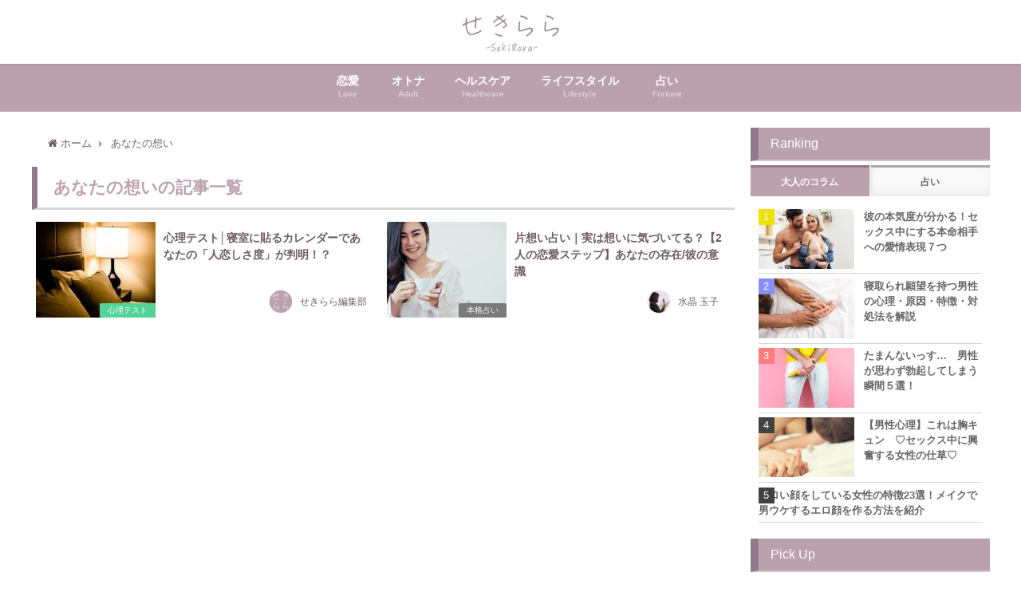

--- FILE ---
content_type: text/html; charset=UTF-8
request_url: https://seki-rara.jp/tag/%E3%81%82%E3%81%AA%E3%81%9F%E3%81%AE%E6%83%B3%E3%81%84
body_size: 19849
content:
<!DOCTYPE html>
<html lang="ja">
<head>
<meta charset="utf-8">
<meta http-equiv="X-UA-Compatible" content="IE=edge">
<meta name="viewport" content="width=device-width, initial-scale=1" />
<title>  あなたの想い | せきらら-Sekirara-</title>
<meta name="robots" content="index,follow">
<link rel="canonical" href="https://seki-rara.jp/tag/%e3%81%82%e3%81%aa%e3%81%9f%e3%81%ae%e6%83%b3%e3%81%84">
<link rel="shortcut icon" href="https://rensa.s3.ap-southeast-1.amazonaws.com/images/owned-media/2022/07/32x32_maru.png">
<!--[if IE]>
		<link rel="shortcut icon" href="https://rensa.s3.ap-southeast-1.amazonaws.com/images/owned-media/2022/07/14x14.png">
<![endif]-->
<link rel="apple-touch-icon" href="https://rensa.s3.ap-southeast-1.amazonaws.com/images/owned-media/2022/07/144x144_maru.png" />
<link rel='dns-prefetch' href='//cdnjs.cloudflare.com' />
<link rel='dns-prefetch' href='//s.w.org' />
<link rel='stylesheet'   href='https://seki-rara.jp/wp-content/plugins/content-views-query-and-display-post-page/public/assets/css/cv.css?ver=2.3.3&#038;theme=4.7.6'  media='all'>
<link rel='stylesheet'   href='https://seki-rara.jp/wp-includes/css/dist/block-library/style.min.css?ver=5.3.6&#038;theme=4.7.6'  media='all'>
<link rel='stylesheet'   href='https://seki-rara.jp/wp-content/plugins/avatar-manager/assets/css/avatar-manager.min.css?ver=1.2.1&#038;theme=4.7.6'  media='all'>
<link rel='stylesheet'   href='https://seki-rara.jp/wp-content/plugins/contact-form-7/includes/css/styles.css?ver=5.2.1&#038;theme=4.7.6'  media='all'>
<link rel='stylesheet'   href='https://seki-rara.jp/wp-content/plugins/contact-form-7-add-confirm/includes/css/styles.css?ver=5.1&#038;theme=4.7.6'  media='all'>
<link rel='stylesheet'   href='https://seki-rara.jp/wp-content/plugins/cool-tag-cloud/inc/cool-tag-cloud.css?ver=2.20&#038;theme=4.7.6'  media='all'>
<link rel='stylesheet'   href='https://seki-rara.jp/wp-content/plugins/wordpress-popular-posts/assets/css/wpp.css?ver=5.1.0&#038;theme=4.7.6'  media='all'>
<link rel='stylesheet'   href='https://seki-rara.jp/wp-content/themes/diver/style.min.css?ver=5.3.6&#038;theme=4.7.6'  media='all'>
<link rel='stylesheet'   href='https://seki-rara.jp/wp-content/themes/diver_child/style.css?theme=4.7.6'  media='all'>
<link rel='stylesheet'   href='https://seki-rara.jp/wp-content/themes/diver/lib/functions/editor/gutenberg/blocks.min.css?ver=5.3.6&#038;theme=4.7.6'  media='all'>
<link rel='stylesheet'   href='https://cdnjs.cloudflare.com/ajax/libs/Swiper/4.5.0/css/swiper.min.css'  media='all'>
<link rel='stylesheet'   href='https://seki-rara.jp/wp-content/plugins/favorites/assets/css/favorites.css?ver=2.3.2&#038;theme=4.7.6'  media='all'>
<script src='https://seki-rara.jp/wp-includes/js/jquery/jquery.js?ver=1.12.4-wp&#038;theme=4.7.6'></script>
<script src='https://seki-rara.jp/wp-includes/js/jquery/jquery-migrate.min.js?ver=1.4.1&#038;theme=4.7.6'></script>
<script src='https://seki-rara.jp/wp-content/plugins/avatar-manager/assets/js/avatar-manager.min.js?ver=1.2.1&#038;theme=4.7.6'></script>
<script type='text/javascript'>
/* <![CDATA[ */
var wpp_params = {"sampling_active":"1","sampling_rate":"20","ajax_url":"https:\/\/seki-rara.jp\/wp-json\/wordpress-popular-posts\/v1\/popular-posts","ID":"","token":"f87f1ce695","debug":""};
/* ]]> */
</script>
<script src='https://seki-rara.jp/wp-content/plugins/wordpress-popular-posts/assets/js/wpp-5.0.0.min.js?ver=5.1.0&#038;theme=4.7.6'></script>
<script type='text/javascript'>
/* <![CDATA[ */
var favorites_data = {"ajaxurl":"https:\/\/seki-rara.jp\/wp-admin\/admin-ajax.php","nonce":"b94e7ebd3c","favorite":"\u304a\u6c17\u306b\u5165\u308a\u306b\u8ffd\u52a0\u3059\u308b","favorited":"\u304a\u6c17\u306b\u5165\u308a\u306b\u8ffd\u52a0\u6e08\u307f","includecount":"","indicate_loading":"","loading_text":"Loading","loading_image":"","loading_image_active":"","loading_image_preload":"","cache_enabled":"1","button_options":{"button_type":"custom","custom_colors":true,"box_shadow":false,"include_count":false,"default":{"background_default":"#ffffff","border_default":"#baa1ad","text_default":"#baa1ad","icon_default":"#ffffff","count_default":false},"active":{"background_active":"#ffffff","border_active":"#baa1ad","text_active":"#baa1ad","icon_active":"#ffffff","count_active":false}},"authentication_modal_content":"<p>Please login to add favorites.<\/p><p><a href=\"#\" data-favorites-modal-close>Dismiss this notice<\/a><\/p>","authentication_redirect":"","dev_mode":"","logged_in":"","user_id":"0","authentication_redirect_url":"https:\/\/seki-rara.jp\/wp-login.php"};
/* ]]> */
</script>
<script src='https://seki-rara.jp/wp-content/plugins/favorites/assets/js/favorites.min.js?ver=2.3.2&#038;theme=4.7.6'></script>
<link rel='https://api.w.org/' href='https://seki-rara.jp/wp-json/' />
    <meta name="google-site-verification" content="_lb1r5GV8RoTqz2PVqcSsZt_xEXngOE8ZAbaT81DkRo" />
    <!-- Google Tag Manager -->
<script>(function(w,d,s,l,i){w[l]=w[l]||[];w[l].push({'gtm.start':
new Date().getTime(),event:'gtm.js'});var f=d.getElementsByTagName(s)[0],
j=d.createElement(s),dl=l!='dataLayer'?'&l='+l:'';j.async=true;j.src=
'https://www.googletagmanager.com/gtm.js?id='+i+dl;f.parentNode.insertBefore(j,f);
})(window,document,'script','dataLayer','GTM-TZR4DH9');</script>
<!-- End Google Tag Manager --><style>body{background-image:url()}</style><style>#onlynav ul ul,#nav_fixed #nav ul ul,.header-logo #nav ul ul{visibility:hidden;opacity:0;transition:.2s ease-in-out;transform:translateY(10px)}#onlynav ul ul ul,#nav_fixed #nav ul ul ul,.header-logo #nav ul ul ul{transform:translateX(-20px) translateY(0)}#onlynav ul li:hover>ul,#nav_fixed #nav ul li:hover>ul,.header-logo #nav ul li:hover>ul{visibility:visible;opacity:1;transform:translateY(0)}#onlynav ul ul li:hover>ul,#nav_fixed #nav ul ul li:hover>ul,.header-logo #nav ul ul li:hover>ul{transform:translateX(0) translateY(0)}</style><style>body{background-color:#fff;color:#666}a{color:#6d5c66}a:hover{color:#baa1ad}.content{color:#666}.content a{color:#666}.content a:hover{color:#6d5c66}.header-wrap,#header ul.sub-menu,#header ul.children,#scrollnav,.description_sp{background:#fff;color:#baa1ad}.header-wrap a,#scrollnav a,div.logo_title{color:#baa1ad}.header-wrap a:hover,div.logo_title:hover{color:#6d5c66}.drawer-nav-btn span{background-color:#baa1ad}.drawer-nav-btn:before,.drawer-nav-btn:after{border-color:#baa1ad}#scrollnav ul li a{background:rgba(255,255,255,.8);color:#666}.header_small_menu{background:#baa1ad;color:#fff}.header_small_menu a{color:#fff}.header_small_menu a:hover{color:#6495ed}#nav_fixed.fixed,#nav_fixed #nav ul ul{background:#82e2ed;color:#6d5c66}#nav_fixed.fixed a,#nav_fixed .logo_title{color:#6d5c66}#nav_fixed.fixed a:hover{color:#6495ed}#nav_fixed .drawer-nav-btn:before,#nav_fixed .drawer-nav-btn:after{border-color:#6d5c66}#nav_fixed .drawer-nav-btn span{background-color:#6d5c66}#onlynav{background:#baa1ad;color:#fff}#onlynav ul li a{color:#fff}#onlynav ul ul.sub-menu{background:#baa1ad}#onlynav div>ul>li>a:before{border-color:#fff}#onlynav ul>li:hover>a:hover,#onlynav ul>li:hover>a,#onlynav ul>li:hover li:hover>a,#onlynav ul li:hover ul li ul li:hover>a{background:rgba(255,255,255,.69);color:#6d5c66}#onlynav ul li ul li ul:before{border-left-color:#6d5c66}#onlynav ul li:last-child ul li ul:before{border-right-color:#6d5c66}#bigfooter{background:#fff;color:#555}#bigfooter a{color:#6d5c66}#bigfooter a:hover{color:#baa1ad}#footer{background:#baa1ad;color:#fff}#footer a{color:#fff}#footer a:hover{color:#6d5c66}#sidebar .widget{background:#fff;color:#666}#sidebar .widget a{color:#666}#sidebar .widget a:hover{color:#baa1ad}.post-box-contents,#main-wrap #pickup_posts_container img,.hentry,#single-main .post-sub,.navigation,.single_thumbnail,.in_loop,#breadcrumb,.pickup-cat-list,.maintop-widget,.mainbottom-widget,#share_plz,.sticky-post-box,.catpage_content_wrap,.cat-post-main{background:#fff}.post-box{border-color:#eee}.drawer_content_title,.searchbox_content_title{background:#eee;color:#666}.drawer-nav,#header_search{background:#fff}.drawer-nav,.drawer-nav a,#header_search,#header_search a{color:#6d5c66}#footer_sticky_menu{background:#fff}.footermenu_col{background:#fff;color:#baa1ad}a.page-numbers{background:#dbdbdb;color:#fff}.pagination .current{background:#baa1ad;color:#fff}</style><style>@media screen and (min-width:1201px){#main-wrap,.header-wrap .header-logo,.header_small_content,.bigfooter_wrap,.footer_content,.container_top_widget,.container_bottom_widget{width:1201px}}@media screen and (max-width:1200px){#main-wrap,.header-wrap .header-logo,.header_small_content,.bigfooter_wrap,.footer_content,.container_top_widget,.container_bottom_widget{width:750px}}@media screen and (max-width:768px){#main-wrap,.header-wrap .header-logo,.header_small_content,.bigfooter_wrap,.footer_content,.container_top_widget,.container_bottom_widget{width:100%}}@media screen and (min-width:960px){#sidebar{width:300px}}#pickup_posts_container li>a,.post-box-thumbnail__wrap::before{padding-top:61.8%}</style>      <meta name="onesignal" content="wordpress-plugin"/>
            <script>

      window.OneSignal = window.OneSignal || [];

      OneSignal.push( function() {
        OneSignal.SERVICE_WORKER_UPDATER_PATH = "OneSignalSDKUpdaterWorker.js.php";
        OneSignal.SERVICE_WORKER_PATH = "OneSignalSDKWorker.js.php";
        OneSignal.SERVICE_WORKER_PARAM = { scope: '/' };

        OneSignal.setDefaultNotificationUrl("https://seki-rara.jp");
        var oneSignal_options = {};
        window._oneSignalInitOptions = oneSignal_options;

        oneSignal_options['wordpress'] = true;
oneSignal_options['appId'] = '39b0b413-d70b-47e2-9c22-8e7ce6091e8b';
oneSignal_options['welcomeNotification'] = { };
oneSignal_options['welcomeNotification']['title'] = "ご購読ありがとうございます！";
oneSignal_options['welcomeNotification']['message'] = "タメになる記事をお届けいたします！";
oneSignal_options['path'] = "https://seki-rara.jp/wp-content/plugins/onesignal-free-web-push-notifications/sdk_files/";
oneSignal_options['safari_web_id'] = "web.onesignal.auto.08e72fe8-7d9e-49e9-8aad-204d649fdf9c";
oneSignal_options['promptOptions'] = { };
oneSignal_options['promptOptions']['actionMessage'] = 'せきらら-Sekirara-の最新占い＆おすすめ記事を手軽にチェックできます。';
oneSignal_options['promptOptions']['acceptButtonText'] = '購読する';
oneSignal_options['promptOptions']['cancelButtonText'] = '必要ない';
oneSignal_options['notifyButton'] = { };
oneSignal_options['notifyButton']['enable'] = true;
oneSignal_options['notifyButton']['position'] = 'bottom-right';
oneSignal_options['notifyButton']['theme'] = 'default';
oneSignal_options['notifyButton']['size'] = 'small';
oneSignal_options['notifyButton']['showCredit'] = false;
oneSignal_options['notifyButton']['text'] = {};
oneSignal_options['notifyButton']['text']['tip.state.unsubscribed'] = '通知を購読する';
oneSignal_options['notifyButton']['text']['tip.state.subscribed'] = '通知を購読しています';
oneSignal_options['notifyButton']['text']['tip.state.blocked'] = '通知をブロックしています。';
oneSignal_options['notifyButton']['text']['message.action.subscribed'] = 'ご購読ありがとうございます！';
oneSignal_options['notifyButton']['text']['message.action.resubscribed'] = '再購読ありがとうございます！あなたの毎日のためになる記事をお届けします。';
oneSignal_options['notifyButton']['text']['message.action.unsubscribed'] = '購読を解除しました。今後ともせきらら-Sekirara-をよろしくお願いします';
oneSignal_options['notifyButton']['text']['dialog.main.title'] = 'サイト通知を管理する';
oneSignal_options['notifyButton']['text']['dialog.main.button.subscribe'] = '購読する';
oneSignal_options['notifyButton']['text']['dialog.main.button.unsubscribe'] = '購読を解除する';
oneSignal_options['notifyButton']['text']['dialog.blocked.title'] = '通知のブロックを解除';
oneSignal_options['notifyButton']['text']['dialog.blocked.message'] = '通知のブロックを解除するには次の手順で行います。';
oneSignal_options['notifyButton']['colors'] = {};
oneSignal_options['notifyButton']['colors']['circle.background'] = '#a3d1cb';
oneSignal_options['notifyButton']['colors']['badge.background'] = '#a3d1cb';
oneSignal_options['notifyButton']['colors']['badge.bordercolor'] = '#a3d1cb';
oneSignal_options['notifyButton']['colors']['pulse.color'] = '#a3d1cb';
oneSignal_options['notifyButton']['colors']['dialog.button.background'] = '#a3d1cb';
oneSignal_options['notifyButton']['colors']['dialog.button.background.hovering'] = '#a3d1cb';
oneSignal_options['notifyButton']['colors']['dialog.button.background.active'] = '#a3d1cb';
                OneSignal.init(window._oneSignalInitOptions);
                OneSignal.showSlidedownPrompt();      });

      function documentInitOneSignal() {
        var oneSignal_elements = document.getElementsByClassName("OneSignal-prompt");

        var oneSignalLinkClickHandler = function(event) { OneSignal.push(['registerForPushNotifications']); event.preventDefault(); };        for(var i = 0; i < oneSignal_elements.length; i++)
          oneSignal_elements[i].addEventListener('click', oneSignalLinkClickHandler, false);
      }

      if (document.readyState === 'complete') {
           documentInitOneSignal();
      }
      else {
           window.addEventListener("load", function(event){
               documentInitOneSignal();
          });
      }
    </script>
<link rel="icon" href="https://rensa.s3.ap-southeast-1.amazonaws.com/images/owned-media/2022/07/cropped-144x144_maru-32x32.png" sizes="32x32" />
<link rel="icon" href="https://rensa.s3.ap-southeast-1.amazonaws.com/images/owned-media/2022/07/cropped-144x144_maru-192x192.png" sizes="192x192" />
<link rel="apple-touch-icon-precomposed" href="https://rensa.s3.ap-southeast-1.amazonaws.com/images/owned-media/2022/07/cropped-144x144_maru-180x180.png" />
<meta name="msapplication-TileImage" content="https://rensa.s3.ap-southeast-1.amazonaws.com/images/owned-media/2022/07/cropped-144x144_maru-270x270.png" />
		<style type="text/css" id="wp-custom-css">
			/* せきらら用調整 */
.single-post-main {
    margin-bottom: -50px;
}

.button-mail li{
	 list-style: none;
}

.post_footer_author .author-post-thumb img{
	    width: 100%;
    height: 100%;
}
.author-post-thumb{
	    height: 85px;
    position: relative;
}

/*  ページネーションの上部の隙間をあける */
.pagination {
    text-align: center;
    margin-bottom: 10px;
    margin-top: 10px;
    letter-spacing: -.4em;
}

/* 記事内強調 */
.strong_text{
	color:#666666;
	background: linear-gradient(transparent 80%, #ffec09b5 0%);
}

.content p{
	font-size:90%;
	font-weight: normal;
} 

/* TOC+ */
/* 占い記事の際は目次非表示 */
article[class*="fortune"] #toc_container {
display: none;
}
ul.toc_list{
	list-style:none;
}
#toc_container {
    margin: 20px auto 30px;
    background-color: #d3bdc74f;
    border: 3px solid #917a89;
    border-radius: 3px;
    box-sizing: border-box;
    padding: 38px 52px;
    display: table;
    min-width: 68%;
    counter-reset: li;
}
 
/* テーマによるリストの装飾を一旦無効化 */
#toc_container ul.toc_list li::before{
	content:none;
	padding:0;
	margin:0;
	width:0;
	height:0;
	background:none;
	box-shadow:none;
}
 
/* 目次の見出しタイトル */
#toc_container .toc_title{
	text-align:center;
	font-weight:bold;
	font-size:91%;
	padding:0;
}
 
/* 見出しタイトル左のアイコン */
#toc_container .toc_title::before{
    position: relative;
    font-size: 28px;
    content: "\2254";
    display: inline-block;
    width: 40px;
    height: 40px;
    line-height: 34px;
    margin-right: 8px;
    border-radius: 50%;
    vertical-align: baseline;
    speak: none;
    -webkit-font-smoothing: antialiased;
    color: #fff;
    background-color: #baa1ad;
}
 
/* 表示／非表示トグル */
#toc_container .toc_toggle a{
	font-size:10px;
	font-weight:normal;
	padding:2px 4px;
}
 
/* 目次エリア */
#toc_container p.toc_title + ul.toc_list{
	padding:20px 0 0;
	margin:20px 0 0;
	border-top:1px solid rgba(0,0,0,.1);
}
 
/* リスト共通スタイル */
#toc_container ul.toc_list li{
	position:relative;
	padding:0;
	margin:0;
}
 
/* 目次リンク共通スタイル */
#toc_container ul.toc_list li a{
	position:relative;
	font-size:94%;
	font-weight:normal;
	text-decoration:none;
	display:inline-block;
	line-height:1.6;
	padding:3px 0;
	margin:3px 0;
	transition:all .3s ease;
}
#toc_container ul.toc_list a,
#toc_container ul.toc_list a:visited{
	color:#917a89; /* リンクカラー */
}
/* マウスオーバー時 */
#toc_container ul.toc_list li a:hover{
	text-decoration:none;
	box-shadow:0 2px;
}
 
/* 親の目次 */
#toc_container ul.toc_list > li > a{
	font-size:85%;
	font-weight:bold;
/* 	margin-left:40px; */
}
 
/* 子の目次 */
#toc_container ul.toc_list > li > ul{
	margin-left:40px;
}
 
/* 子の目次の左側のアイコン */
#toc_container ul.toc_list > li ul li::before{
	position:absolute;
	top:3px;
	left:0;
	content:'\2023';
	display: inline-block;
	width:14px;
	height:28px;
	line-height:28px;
	font-size:18px;
	color:#5f7b96;
}
#toc_container ul.toc_list > li ul li a{
	font-weight: normal;
	margin-left:16px;
}

/* レスポンシブ設定(667px幅以下) */
@media only screen and (max-width: 667px){
	#toc_container{
		padding:20px 3vw;
		min-width:auto;
		width:100%!important;
	}
	#toc_container p.toc_title + ul.toc_list{
		padding:20px 0 0;
	}
	#toc_container ul.toc_list > li > ul{
		margin-left:30px;
	}
}

/* 占いAPI用CSS */
.motif_images{
	text-align: center;
  zoom: 60%;
	background-color: #000000b5;
}
.motif_images_no_color{
	text-align: center;
  zoom: 60%;
}
.inside_images{
	text-align: center;
  zoom: 60%;
	background-color: #000000b5;
}
.inside_images_nocolor{
	text-align: center;
  zoom: 60%;
}
.fortune-form{
	 border: double 5px #baa1ad;
  border-radius: 10px 10px 10px 10px;
  padding: 5%;
	margin-bottom: 5%;
}
.result_body{
	font-weight: unset;
	margin-bottom: 3%;
}

/* 占いAPI用CSS ここまで*/

.button27 {
  text-align: center;
}

.button27 a {
  display: inline-block;
  position: relative;
  padding: 1em 1em 1em 50px;
  color: #6d5c66;
  font-size: 14px;
  font-weight: 700;
  transition: 0.3s;
}

.button27 a::before {
  content: '';
  position: absolute;
  top: 50%;
  left: 0;
  transform: translateY(-50%);
  width: 30px;
  height: 30px;
  border: 1px solid #aaaaaa;
  border-radius: 50vh;
  transition: 0.3s;
}

.button27 a::after {
  content: '';
  position: absolute;
  top: 50%;
  left: 14px;
  transform: translateY(-50%) rotate(45deg);
  width: 3px;
  height: 3px;
  border-top: 1px solid #333333;
  border-right: 1px solid #333333;
  transition: 0.3s;
}

.button27 a:hover {
  text-decoration: underline;
}

.button27 a:hover::before {
  background-color: #baa1ad;
}

.button27 a:hover::after {
  border-top: 1px solid #f2f2f2;
  border-right: 1px solid #f2f2f2;
}

.row {
	margin-top:3%;
}
.footer_content{
    height:120px;
	text-align:center;
}
.bigfooter_colomn{
	padding: 1px 0px!important;
}
.bigfooter_col{
	padding: 0px;
	margin-bottom: 0px;
}
.content #daily ul{
	padding-left: 0px;
}

/* お気に入り一覧 */

ul.favorites-list  {
 list-style: none;
	padding-left: 0;
}
ul.favorites-list li{
 list-style: none;
 border: 1px solid rgba(0,0,0,0.2);
}
.favorites-list li img {
	width:75px;
	margin: 0 1em;
}
.simplefavorite-button{
	margin-top:30px;
}
.simplefavorite-button:hover {
	 background: transparent;
  color: #baa1ad;
  text-shadow: none !important;
}
/* お気に入り一覧 ここまで*/

a.btn_blue {
    display: block;
    max-width: 350px;
    margin: 0 auto;
    padding: 0.5rem 3rem;
    background-color: #ec5063;
    border-radius: 8px;
  box-sizing: border-box;
    text-decoration: none;
    transition: 0.3s;
}
a.btn_blue span.bl__text {
    display: block;
    position: relative;
    color: #fff;
    font-size: 110%;
    text-align: center;
    padding-left: 30px;
}
a.btn_blue span.bl__text:before {
    content: '';
    width: 20px;
    height: 20px;
    background: #ffffff;
    border-radius: 50%;
    position: absolute;
    top: 0;
    left: 0;
    bottom: 0;
    margin: auto;
}
a.btn_blue span.bl__text:after {
    content: '';
    width: 8px;
    height: 8px;
    border-top: 3px solid #ec5063;
    border-right: 3px solid #ec5063;
  box-sizing: border-box;
    transform: rotate(45deg);
    position: absolute;
    top: 0;
    left: 5px;
    bottom: 0;
    margin: auto;
    transition: 0.3s;
}
a.btn_blue:hover {
    background-color: #b9414f;
}
a.btn_blue:hover span.bl__text:after {
    border-top: 3px solid #b9414f;
    border-right: 3px solid #b9414f;
}
@media (max-width: 736px) {
    a.btn_blue {
        max-width: 280px;
        padding: 0.2rem 1rem;
    }
    a.btn_blue span.bl__text {
        font-size: 12px;
    }
}


.sekirara_button a {
    background: #d0d0d0;
    border-radius: 50px;
    position: relative;
    display: flex;
    justify-content: center;
    align-items: center;
    margin: 0 auto;
    max-width: 320px;
    padding: 10px 25px;
    color: #ffffff;
    transition: 0.3s ease-in-out;
    font-weight: bold;
}

.sekirara_button a:hover {
    background: #c9b3c1;
    color: #FFF;
}

.sekirara_button a:after {
    content: '';
    width: 5px;
    height: 5px;
    border-top: 3px solid #313131;
    border-right: 3px solid #313131;
    transform: rotate(45deg) translateY(-50%);
    position: absolute;
    top: 50%;
    right: 20px;
    border-radius: 1px;
    transition: 0.3s ease-in-out;
    color: #FFF;
}
.sekirara_button a:hover:after {
    border-color: #FFF;
}


.c_t{
    padding: 5px 15px;
    font-size: 110%;
    font-weight: bold;
    background: #d3bdc7bd;
    border-bottom: solid 2px #baa1ad;
    margin-top: 15px;
    margin-bottom: 15px;
}

.c_list {
    list-style-type: none;
    padding: 1em;
    counter-reset: li;
}

.c_list li {
    display: flex;
    align-items: center;
    padding: .5em 5px;
    font-weight: bold;
    border-bottom: dotted 1px #bdbdbd;
}

.c_list li::before {
    display: inline-block;
    min-width: 2.3em;
    margin-right: 5px;
    border-radius: 50%;
    background-color: #baa1ad;
    color: #fff;
    font-weight: bold;
    font-size: .75em;
    line-height: 2.3em;
    text-align: center;
    content: counter(li);
    counter-increment: li;
}

.c_list2 {
    list-style-type: none;
    padding: 1em;
    counter-reset: li;
}

.c_list2 li {
    display: flex;
    align-items: center;
    padding: .5em 5px;
    font-weight: bold;
    border-bottom: dotted 1px #bdbdbd;
}

.c_list2 li::before {
    display: inline-block;
    min-width: 2.3em;
    margin-right: 5px;
    border-radius: 50%;
    background-color: #bcbcbc;
    color: #fff;
    font-weight: bold;
    font-size: .75em;
    line-height: 2.3em;
    text-align: center;
    content: counter(li);
    counter-increment: li;
}

.capo_content_benner{
	display: flex;
	flex-direction: row;
	flex-wrap: wrap;
	align-content: center;
	justify-content: space-evenly;
	align-items: flex-end;
}		</style>
		
<script src="https://www.youtube.com/iframe_api"></script>

</head>
<body itemscope="itemscope" itemtype="http://schema.org/WebPage" class="archive tag tag-649 wp-embed-responsive">

<div id="container">
<!-- header -->
	<!-- lpページでは表示しない -->
	<div id="header" class="clearfix">
					<header class="header-wrap" role="banner" itemscope="itemscope" itemtype="http://schema.org/WPHeader">
		
			<div class="header-logo clearfix">
				<!-- 	<button type="button" class="drawer-toggle drawer-hamburger">
	  <span class="sr-only">toggle navigation</span>
	  <span class="drawer-hamburger-icon"></span>
	</button> -->

	<div class="drawer-nav-btn-wrap"><span class="drawer-nav-btn"><span></span></span></div>


	<div class="header_search"><a href="#header_search" class="header_search_btn" data-lity><div class="header_search_inner"><i class="fa fa-search" aria-hidden="true"></i><div class="header_search_title">SEARCH</div></div></a></div>

				<!-- /Navigation -->

								<div id="logo">
										<a href="https://seki-rara.jp/">
						
															<img src="https://rensa.s3.ap-southeast-1.amazonaws.com/images/owned-media/2022/07/logo2-1.png" alt="せきらら-Sekirara-">
							
											</a>
				</div>
							</div>
		</header>
		<nav id="scrollnav" class="inline-nospace" role="navigation" itemscope="itemscope" itemtype="http://scheme.org/SiteNavigationElement">
			<div class="menu-sp%e3%83%98%e3%83%83%e3%83%80%e3%83%bc%e3%83%a1%e3%83%8b%e3%83%a5%e3%83%bc-container"><ul id="scroll-menu"><li id="menu-item-4727" class="menu-item menu-item-type-taxonomy menu-item-object-category menu-item-4727"><a href="https://seki-rara.jp/fortune">占い</a></li>
<li id="menu-item-5114" class="menu-item menu-item-type-taxonomy menu-item-object-category menu-item-5114"><a href="https://seki-rara.jp/column/%e3%82%aa%e3%83%88%e3%83%8a/hitori">ひとりエッチ</a></li>
<li id="menu-item-5113" class="menu-item menu-item-type-taxonomy menu-item-object-category menu-item-5113"><a href="https://seki-rara.jp/column/renai/danseishinri">男性心理</a></li>
<li id="menu-item-4729" class="menu-item menu-item-type-taxonomy menu-item-object-category menu-item-4729"><a href="https://seki-rara.jp/column/psychology">心理テスト</a></li>
</ul></div>		</nav>
									<nav id="onlynav" class="onlynav" role="navigation" itemscope="itemscope" itemtype="http://scheme.org/SiteNavigationElement">
				<div class="menu-%e3%83%a1%e3%82%a4%e3%83%b3%e3%83%a1%e3%83%8b%e3%83%a5%e3%83%bc-container"><ul id="onlynavul" class="menu"><li id="menu-item-16171" class="menu-item menu-item-type-taxonomy menu-item-object-category menu-item-has-children menu-item-16171"><a href="https://seki-rara.jp/column/renai"><div class="menu_title">恋愛</div><div class="menu_desc">Love</div></a>
<ul class="sub-menu">
	<li id="menu-item-16175" class="menu-item menu-item-type-taxonomy menu-item-object-category menu-item-16175"><a href="https://seki-rara.jp/column/renai/%e7%89%87%e6%83%b3%e3%81%84">片想い</a></li>
	<li id="menu-item-16174" class="menu-item menu-item-type-taxonomy menu-item-object-category menu-item-16174"><a href="https://seki-rara.jp/column/renai/%e3%82%ab%e3%83%83%e3%83%97%e3%83%ab">カップル</a></li>
	<li id="menu-item-16172" class="menu-item menu-item-type-taxonomy menu-item-object-category menu-item-16172"><a href="https://seki-rara.jp/column/renai/%e7%b5%90%e5%a9%9a%e3%83%bb%e4%b8%8d%e5%80%ab">結婚・不倫</a></li>
	<li id="menu-item-4089" class="menu-item menu-item-type-taxonomy menu-item-object-category menu-item-4089"><a href="https://seki-rara.jp/column/renai/danseishinri"><div class="menu_title">男性心理</div><div class="menu_desc">Male psychology</div></a></li>
	<li id="menu-item-16173" class="menu-item menu-item-type-taxonomy menu-item-object-category menu-item-16173"><a href="https://seki-rara.jp/column/renai/%e3%82%bb%e3%83%95%e3%83%ac">セフレ</a></li>
</ul>
</li>
<li id="menu-item-16170" class="menu-item menu-item-type-taxonomy menu-item-object-category menu-item-has-children menu-item-16170"><a href="https://seki-rara.jp/column/%e3%82%aa%e3%83%88%e3%83%8a"><div class="menu_title">オトナ</div><div class="menu_desc">Adult</div></a>
<ul class="sub-menu">
	<li id="menu-item-14951" class="menu-item menu-item-type-taxonomy menu-item-object-category menu-item-14951"><a href="https://seki-rara.jp/column/%e3%82%aa%e3%83%88%e3%83%8a/technique">テクニック</a></li>
	<li id="menu-item-4686" class="menu-item menu-item-type-taxonomy menu-item-object-category menu-item-4686"><a href="https://seki-rara.jp/column/%e3%82%aa%e3%83%88%e3%83%8a/hitori"><div class="menu_title">ひとりエッチ</div><div class="menu_desc">Self pleasure</div></a></li>
</ul>
</li>
<li id="menu-item-14952" class="menu-item menu-item-type-taxonomy menu-item-object-category menu-item-has-children menu-item-14952"><a href="https://seki-rara.jp/column/healthcare"><div class="menu_title">ヘルスケア</div><div class="menu_desc">Healthcare</div></a>
<ul class="sub-menu">
	<li id="menu-item-14953" class="menu-item menu-item-type-taxonomy menu-item-object-category menu-item-14953"><a href="https://seki-rara.jp/column/healthcare/kenko">健康</a></li>
	<li id="menu-item-14954" class="menu-item menu-item-type-taxonomy menu-item-object-category menu-item-14954"><a href="https://seki-rara.jp/column/healthcare/beauty">ビューティー</a></li>
</ul>
</li>
<li id="menu-item-14955" class="menu-item menu-item-type-taxonomy menu-item-object-category menu-item-has-children menu-item-14955"><a href="https://seki-rara.jp/column/lifestyle"><div class="menu_title">ライフスタイル</div><div class="menu_desc">Lifestyle</div></a>
<ul class="sub-menu">
	<li id="menu-item-16176" class="menu-item menu-item-type-taxonomy menu-item-object-category menu-item-16176"><a href="https://seki-rara.jp/column/lifestyle/%e4%bb%95%e4%ba%8b">仕事</a></li>
	<li id="menu-item-14958" class="menu-item menu-item-type-taxonomy menu-item-object-category menu-item-14958"><a href="https://seki-rara.jp/column/lifestyle/life">生活</a></li>
	<li id="menu-item-16177" class="menu-item menu-item-type-taxonomy menu-item-object-category menu-item-16177"><a href="https://seki-rara.jp/column/lifestyle/%e4%be%a1%e5%80%a4%e8%a6%b3">価値観</a></li>
</ul>
</li>
<li id="menu-item-4086" class="menu-item menu-item-type-taxonomy menu-item-object-category menu-item-has-children menu-item-4086"><a href="https://seki-rara.jp/fortune"><div class="menu_title">占い</div><div class="menu_desc">Fortune</div></a>
<ul class="sub-menu">
	<li id="menu-item-4477" class="menu-item menu-item-type-taxonomy menu-item-object-category menu-item-4477"><a href="https://seki-rara.jp/fortune/kannou">官能占い</a></li>
	<li id="menu-item-4092" class="menu-item menu-item-type-taxonomy menu-item-object-category menu-item-4092"><a href="https://seki-rara.jp/fortune/aisho">体の相性占い</a></li>
	<li id="menu-item-4962" class="menu-item menu-item-type-taxonomy menu-item-object-category menu-item-4962"><a href="https://seki-rara.jp/fortune/love">片想い占い</a></li>
	<li id="menu-item-4523" class="menu-item menu-item-type-taxonomy menu-item-object-category menu-item-4523"><a href="https://seki-rara.jp/fortune/kimochi">あの人の気持ち占い</a></li>
	<li id="menu-item-4091" class="menu-item menu-item-type-taxonomy menu-item-object-category menu-item-4091"><a href="https://seki-rara.jp/fortune/furin">不倫占い</a></li>
	<li id="menu-item-4090" class="menu-item menu-item-type-taxonomy menu-item-object-category menu-item-4090"><a href="https://seki-rara.jp/fortune/wfurin">W不倫占い</a></li>
	<li id="menu-item-4094" class="menu-item menu-item-type-taxonomy menu-item-object-category menu-item-4094"><a href="https://seki-rara.jp/column/psychology"><div class="menu_title">心理テスト</div><div class="menu_desc">psychology test</div></a></li>
</ul>
</li>
</ul></div>			</nav>
					</div>
	<div class="d_sp">
		</div>
	
	<div id="main-wrap">
	<!-- main -->
	<main id="main" style="float:left;margin-right:-320px;padding-right:320px;" role="main">
		<ul id="breadcrumb" itemscope itemtype="http://schema.org/BreadcrumbList">
<li itemprop="itemListElement" itemscope itemtype="http://schema.org/ListItem"><a href="https://seki-rara.jp/" itemprop="item"><span itemprop="name"><i class="fa fa-home" aria-hidden="true"></i> ホーム</span></a><meta itemprop="position" content="1" /></li><li itemprop="itemListElement" itemscope itemtype="http://schema.org/ListItem"><span itemprop="name">あなたの想い</span><meta itemprop="position" content="2" /></li></ul>			<div class="wrap-post-title">あなたの想いの記事一覧</div>
<section class="wrap-mini-post-box">
			<article class="mini-list-post-box post-1" role="article">
			<div class="post-box-contents clearfix" data-href="https://seki-rara.jp/phycology-0032">
			<figure class="post_thumbnail post-box-thumbnail post-box-thumbnail__wrap">
										<div class="post_thumbnail_wrap">
							<img src="[data-uri]" data-src="https://rensa.s3.ap-southeast-1.amazonaws.com/images/owned-media/2022/08/iStock-1131865303-150x150.jpg" width="150" height="150" class="lazyload" alt="心理テスト│寝室に貼るカレンダーであなたの「人恋しさ度」が判明！？">
												</div>
											<div class="post-cat" style="background:#54d398"><a href="https://seki-rara.jp/column/psychology" rel="category tag">心理テスト</a></div>
								</figure>
				<section class="post-meta-all">

					<div class="post-title">
							<a href="https://seki-rara.jp/phycology-0032" title="心理テスト│寝室に貼るカレンダーであなたの「人恋しさ度」が判明！？" rel="bookmark">心理テスト│寝室に貼るカレンダーであなたの「人恋しさ度」が判明！？</a>
					</div>
					
											<ul class="post-author">
							<li class="post-author-thum"><img alt="" class="avatar avatar-30 photo avatar-default" height="30" src="https://seki-rara.jp/wp-content/uploads/2022/07/144x144_maru-1-30x30.png" width="30"></li>
							<li class="post-author-name"><a href="https://seki-rara.jp/author/techrensa-co-jp">せきらら編集部</a></li>
						</ul>
									</section>
			</div>
		</article>
				<article class="mini-list-post-box post-1" role="article">
			<div class="post-box-contents clearfix" data-href="https://seki-rara.jp/mtmlove144">
			<figure class="post_thumbnail post-box-thumbnail post-box-thumbnail__wrap">
										<div class="post_thumbnail_wrap">
							<img src="[data-uri]" data-src="https://rensa.s3.ap-southeast-1.amazonaws.com/images/owned-media/2023/03/iStock-927924760-150x150.jpg" width="150" height="150" class="lazyload" alt="片想い占い｜実は想いに気づいてる？【2人の恋愛ステップ】あなたの存在/彼の意識">
												</div>
											<div class="post-cat" style="background:#7a7a7a"><a href="https://seki-rara.jp/fortune/premium" rel="category tag">本格占い</a></div>
								</figure>
				<section class="post-meta-all">

					<div class="post-title">
							<a href="https://seki-rara.jp/mtmlove144" title="片想い占い｜実は想いに気づいてる？【2人の恋愛ステップ】あなたの存在/彼の意識" rel="bookmark">片想い占い｜実は想いに気づいてる？【2人の恋愛ステップ】あなたの存在/彼の意識</a>
					</div>
					
											<ul class="post-author">
							<li class="post-author-thum"><img alt="" class="avatar avatar-30 photo avatar-default" height="30" src="https://seki-rara.jp/wp-content/uploads/2022/12/suisho-30x30.jpg" width="30"></li>
							<li class="post-author-name"><a href="https://seki-rara.jp/author/suisho">水晶 玉子</a></li>
						</ul>
									</section>
			</div>
		</article>
			</section>
	<style>
	.post-box-contents .post-meta-all {padding-bottom: 30px;}
	</style>

<!-- pager -->
<!-- /pager	 -->	</main>
	<!-- /main -->
		<!-- sidebar -->
	<div id="sidebar" style="float:right;" role="complementary">
		<div class="sidebar_content">
						

        <div id="diver_widget_tab-7" class="widget widget_diver_widget_tab">        <div class="widgettitle">Ranking</div>      
        <div class="tabber">
            <div id="custom_html-19" class="widget_text d_tab_tab"><div class="d_tab_title">大人のコラム</div><div class="textwidget custom-html-widget">
<!-- WordPress Popular Posts -->

<ol class="wpp-list2">
<li class="clearfix" style="list-style:none;border-bottom: 1px solid #32323233;padding: 2% 0; font-size: 90%; font-weight: normal!important ;"><p style="margin-right:1em;float:left"><a href="https://seki-rara.jp/love-0035" target="_self" rel="noopener noreferrer"><img src="https://seki-rara.jp/wp-content/uploads/wordpress-popular-posts/5561-featured-120x75.jpg" width="120" height="75" alt="" class="wpp-thumbnail wpp_featured wpp_cached_thumb" /></a></p><p><b><a href="https://seki-rara.jp/love-0035">彼の本気度が分かる！セックス中にする本命相手への愛情表現７つ</a></b></p></li>
<li class="clearfix" style="list-style:none;border-bottom: 1px solid #32323233;padding: 2% 0; font-size: 90%; font-weight: normal!important ;"><p style="margin-right:1em;float:left"><a href="https://seki-rara.jp/phycology-0035" target="_self" rel="noopener noreferrer"><img src="https://seki-rara.jp/wp-content/uploads/wordpress-popular-posts/9134-featured-120x75.jpg" width="120" height="75" alt="" class="wpp-thumbnail wpp_featured wpp_cached_thumb" /></a></p><p><b><a href="https://seki-rara.jp/phycology-0035">寝取られ願望を持つ男性の心理・原因・特徴・対処法を解説</a></b></p></li>
<li class="clearfix" style="list-style:none;border-bottom: 1px solid #32323233;padding: 2% 0; font-size: 90%; font-weight: normal!important ;"><p style="margin-right:1em;float:left"><a href="https://seki-rara.jp/phycology-0155" target="_self" rel="noopener noreferrer"><img src="https://seki-rara.jp/wp-content/uploads/wordpress-popular-posts/11113-featured-120x75.jpg" width="120" height="75" alt="" class="wpp-thumbnail wpp_featured wpp_cached_thumb" /></a></p><p><b><a href="https://seki-rara.jp/phycology-0155">たまんないっす…　男性が思わず勃起してしまう瞬間５選！</a></b></p></li>
<li class="clearfix" style="list-style:none;border-bottom: 1px solid #32323233;padding: 2% 0; font-size: 90%; font-weight: normal!important ;"><p style="margin-right:1em;float:left"><a href="https://seki-rara.jp/love-0077" target="_self" rel="noopener noreferrer"><img src="https://seki-rara.jp/wp-content/uploads/wordpress-popular-posts/7692-featured-120x75.jpg" width="120" height="75" alt="" class="wpp-thumbnail wpp_featured wpp_cached_thumb" /></a></p><p><b><a href="https://seki-rara.jp/love-0077">【男性心理】これは胸キュン　♡セックス中に興奮する女性の仕草♡</a></b></p></li>
<li class="clearfix" style="list-style:none;border-bottom: 1px solid #32323233;padding: 2% 0; font-size: 90%; font-weight: normal!important ;"><p style="margin-right:1em;float:left"><a href="https://seki-rara.jp/phycology-0332" target="_self" rel="noopener noreferrer"><img src="https://dev.rensa.jp.net/wp-content/uploads/2020/04/default.jpg" width="120" height="75" alt="" class="wpp-thumbnail wpp_featured wpp_def_no_src" /></a></p><p><b><a href="https://seki-rara.jp/phycology-0332">エロい顔をしている女性の特徴23選！メイクで男ウケするエロ顔を作る方法を紹介</a></b></p></li>

</ol>



<style>
.wpp-list2{
margin: 0!important;
counter-reset: no;
}
 
.wpp-list2 li:before{
content: counter(no);
counter-increment: no;
color: white; /*文字色*/
background-color: rgb(66, 66, 66); /*背景色*/
text-align: center;
opacity: .999;
float: left;
line-height: 20px;
width: 20px;
height: 20px;
border-radius: 0px;
-moz-border-radius: 2px;
margin-right: -25px;
}
.wpp-list2 li:nth-child(1):before{
    background:#efe201;
}
.wpp-list2 li:nth-child(2):before{
    background:#8790fe;
}
.wpp-list2 li:nth-child(3):before{
    background:#ff7c7c;
}
.clearfix:after {
    content:" ";
    display:block;
    clear:both;
}

</style></div></div><div id="custom_html-18" class="widget_text d_tab_tab"><div class="d_tab_title">占い</div><div class="textwidget custom-html-widget">
<!-- WordPress Popular Posts -->

<ol class="wpp-list2">
<li class="clearfix" style="list-style:none;border-bottom: 1px solid #32323233;padding: 2% 0; font-size: 90%; font-weight: normal!important ;"><p style="margin-right:1em;float:left"><a href="https://seki-rara.jp/inh-love252" target="_self" rel="noopener noreferrer"><img src="https://seki-rara.jp/wp-content/uploads/wordpress-popular-posts/17795-featured-120x75.jpg" width="120" height="75" alt="" class="wpp-thumbnail wpp_featured wpp_cached_thumb" /></a></p><p><b><a href="https://seki-rara.jp/inh-love252">本音占い｜ハッキリ断言します【彼はあなたを好き？普通？】本音・最終結論</a></b></p></li>
<li class="clearfix" style="list-style:none;border-bottom: 1px solid #32323233;padding: 2% 0; font-size: 90%; font-weight: normal!important ;"><p style="margin-right:1em;float:left"><a href="https://seki-rara.jp/inh-love131" target="_self" rel="noopener noreferrer"><img src="https://seki-rara.jp/wp-content/uploads/wordpress-popular-posts/17328-featured-120x75.jpg" width="120" height="75" alt="" class="wpp-thumbnail wpp_featured wpp_cached_thumb" /></a></p><p><b><a href="https://seki-rara.jp/inh-love131">【本当のあの人を知る官能鑑定】夜の顔・性欲◆あなたとのＨ相性</a></b></p></li>
<li class="clearfix" style="list-style:none;border-bottom: 1px solid #32323233;padding: 2% 0; font-size: 90%; font-weight: normal!important ;"><p style="margin-right:1em;float:left"><a href="https://seki-rara.jp/inh-love213" target="_self" rel="noopener noreferrer"><img src="https://seki-rara.jp/wp-content/uploads/wordpress-popular-posts/17673-featured-120x75.jpg" width="120" height="75" alt="" class="wpp-thumbnail wpp_featured wpp_cached_thumb" /></a></p><p><b><a href="https://seki-rara.jp/inh-love213">２人の体の相性占い｜彼…こんなエロいの？【あなたに向けるＨな欲望】</a></b></p></li>
<li class="clearfix" style="list-style:none;border-bottom: 1px solid #32323233;padding: 2% 0; font-size: 90%; font-weight: normal!important ;"><p style="margin-right:1em;float:left"><a href="https://seki-rara.jp/inh-love082" target="_self" rel="noopener noreferrer"><img src="https://seki-rara.jp/wp-content/uploads/wordpress-popular-posts/16928-featured-120x75.jpg" width="120" height="75" alt="" class="wpp-thumbnail wpp_featured wpp_cached_thumb" /></a></p><p><b><a href="https://seki-rara.jp/inh-love082">【２人の夜の相性】あの人が欲情するのはあなたのどんなどこ？H願望＆欲情</a></b></p></li>
<li class="clearfix" style="list-style:none;border-bottom: 1px solid #32323233;padding: 2% 0; font-size: 90%; font-weight: normal!important ;"><p style="margin-right:1em;float:left"><a href="https://seki-rara.jp/inh-love254" target="_self" rel="noopener noreferrer"><img src="https://seki-rara.jp/wp-content/uploads/wordpress-popular-posts/17798-featured-120x75.jpg" width="120" height="75" alt="" class="wpp-thumbnail wpp_featured wpp_cached_thumb" /></a></p><p><b><a href="https://seki-rara.jp/inh-love254">Ｗ不倫鑑定【最近冷たいあの人】２人の関係は終了？宿縁・覚悟・結末</a></b></p></li>

</ol>



<style>
.wpp-list2{
margin: 0!important;
counter-reset: no;
}
 
.wpp-list2 li:before{
content: counter(no);
counter-increment: no;
color: white; /*文字色*/
background-color: rgb(66, 66, 66); /*背景色*/
text-align: center;
opacity: .999;
float: left;
line-height: 20px;
width: 20px;
height: 20px;
border-radius: 0px;
-moz-border-radius: 2px;
margin-right: -25px;
}
.wpp-list2 li:nth-child(1):before{
    background:#efe201;
}
.wpp-list2 li:nth-child(2):before{
    background:#8790fe;
}
.wpp-list2 li:nth-child(3):before{
    background:#ff7c7c;
}
.clearfix:after {
    content:" ";
    display:block;
    clear:both;
}

</style></div></div>        </div>
        </div>
                <div id="diver_widget_newpost-2" class="widget widget_diver_widget_newpost">      
      <div class="widgettitle">Pick Up</div>        <ul>
                                          <li class="widget_post_list clearfix">
              <a class="clearfix" href="https://seki-rara.jp/msqlove116" title="2人の繋がりは“本物”？【徹底解読◆三大相性⇒恋愛/結婚/H】絆/進展">
                              <div class="post_list_thumb" style="width: 120px;height:75px;">
                <img src="[data-uri]" data-src="https://seki-rara.jp/wp-content/uploads/2025/07/iStock-1346140590-1-300x200.jpg" width="300" height="200" class="lazyload" alt="2人の繋がりは“本物”？【徹底解読◆三大相性⇒恋愛/結婚/H】絆/進展">                                      <div class="post_list_cat" style="background:#7a7a7a;">本格占い</div>
                                   </div>
                             <div class="meta" style="margin-left:-130px;padding-left:130px;">
                    <div class="post_list_title">2人の繋がりは“本物”？【徹底解読◆三大相性⇒恋愛/結婚/H】絆/進展</div>
                    <div class="post_list_tag">
                                                              </div>
                                            <div class="desc">二度目の復縁/相手が既婚者/連絡が取れない。複雑な状況であってもあの人への諦めきれないあなたへ。2人...</div>
                    <div class="post_list_date">2025.07.11</div>              </div>
              </a>
            </li>
                                  <li class="widget_post_list clearfix">
              <a class="clearfix" href="https://seki-rara.jp/maslove141" title="【愛と本能の禁断官能占い】あの人とひとつに…フェチ/SEX欲/2人の相性">
                              <div class="post_list_thumb" style="width: 120px;height:75px;">
                <img src="[data-uri]" data-src="https://seki-rara.jp/wp-content/uploads/2025/07/iStock-1153632464-1-300x200.jpg" width="300" height="200" class="lazyload" alt="【愛と本能の禁断官能占い】あの人とひとつに…フェチ/SEX欲/2人の相性">                                      <div class="post_list_cat" style="background:#7a7a7a;">本格占い</div>
                                   </div>
                             <div class="meta" style="margin-left:-130px;padding-left:130px;">
                    <div class="post_list_title">【愛と本能の禁断官能占い】あの人とひとつに…フェチ/SEX欲/2人の相性</div>
                    <div class="post_list_tag">
                                                              </div>
                                            <div class="desc">深夜にこっそり確かめて※あの人と本当の意味で結ばれるなら、心だけじゃなく身体の相性も大事です。フェチ...</div>
                    <div class="post_list_date">2025.07.11</div>              </div>
              </a>
            </li>
                                  <li class="widget_post_list clearfix">
              <a class="clearfix" href="https://seki-rara.jp/mmmlove012" title="超脈薄でも関係ナシ【疎遠/連絡無⇒強制成就叶う】2人の現状/次展開">
                              <div class="post_list_thumb" style="width: 120px;height:75px;">
                <img src="[data-uri]" data-src="https://seki-rara.jp/wp-content/uploads/2025/07/iStock-1335914719-1-300x200.jpg" width="300" height="200" class="lazyload" alt="超脈薄でも関係ナシ【疎遠/連絡無⇒強制成就叶う】2人の現状/次展開">                                      <div class="post_list_cat" style="background:#7a7a7a;">本格占い</div>
                                   </div>
                             <div class="meta" style="margin-left:-130px;padding-left:130px;">
                    <div class="post_list_title">超脈薄でも関係ナシ【疎遠/連絡無⇒強制成就叶う】2人の現状/次展開</div>
                    <div class="post_list_tag">
                                                              </div>
                                            <div class="desc">会えないし、連絡もない……。あなたのそんな片想い、この鑑定が“強制的”に成就へと導いていきます。今の...</div>
                    <div class="post_list_date">2025.07.11</div>              </div>
              </a>
            </li>
          
          
                </ul>
        </div>    <div id="diver_widget_search-2" class="widget widget_diver_widget_search"><div class="widgettitle">Search</div><form class="search-widget" method="get" action="https://seki-rara.jp"><div class="search-widget__col"><label class="search-widget__label">キーワード</label><input type="text" name="s" class="search-widget__input" placeholder="キーワードを入力" value=""></div><div class="search-widget__col"><label class="search-widget__label">カテゴリー</label><div class="search-widget__select"><select name="cat"><option value>カテゴリーを選択</option><option value="528" >復縁</option><option value="963" >価値観</option><option value="962" >カップル</option><option value="961" >片想い</option><option value="960" >結婚・不倫</option><option value="959" >セフレ</option><option value="958" >複ザツ</option><option value="957" >オトナ</option><option value="956" >仕事</option><option value="945" >生活</option><option value="944" >ライフスタイル</option><option value="943" >ビューティー</option><option value="942" >健康</option><option value="941" >ヘルスケア</option><option value="940" >テクニック</option><option value="491" >本格占い</option><option value="352" >恋愛</option><option value="305" >片想い</option><option value="277" >ひとりエッチ</option><option value="266" >あの人の気持ち</option><option value="254" >官能</option><option value="239" >心理テスト</option><option value="238" >男性心理</option><option value="236" >コラム</option><option value="235" >W不倫</option><option value="234" >不倫</option><option value="233" >体の相性</option><option value="232" >占い</option><option value="24" >コラムカテゴリー</option></select></div></div><button type="submit" class="search-widget__submit" value="search">検索</button></form></div><div id="tag_cloud-6" class="widget widget_tag_cloud"><div class="widgettitle">Key Word</div><div class="tagcloud"><a href="https://seki-rara.jp/tag/%e6%80%a7%e7%99%96" class="tag-cloud-link tag-link-296 tag-link-position-1" style="font-size: 12px;">性癖</a>
<a href="https://seki-rara.jp/tag/%e4%b8%8a%e5%8f%b8%e3%81%a8%e3%81%ae%e4%b8%8d%e5%80%ab" class="tag-cloud-link tag-link-372 tag-link-position-2" style="font-size: 12px;">上司との不倫</a>
<a href="https://seki-rara.jp/tag/%e5%86%b7%e3%81%9f%e3%81%84%e5%bd%bc" class="tag-cloud-link tag-link-321 tag-link-position-3" style="font-size: 12px;">冷たい彼</a>
<a href="https://seki-rara.jp/tag/%e6%97%a2%e8%aa%ad%e7%84%a1%e8%a6%96" class="tag-cloud-link tag-link-364 tag-link-position-4" style="font-size: 12px;">既読無視</a>
<a href="https://seki-rara.jp/tag/%e5%a4%96%e3%82%a4%e3%82%ad" class="tag-cloud-link tag-link-313 tag-link-position-5" style="font-size: 12px;">外イキ</a>
<a href="https://seki-rara.jp/tag/%e5%be%8c%e8%83%8c%e4%bd%8d" class="tag-cloud-link tag-link-280 tag-link-position-6" style="font-size: 12px;">後背位</a>
<a href="https://seki-rara.jp/tag/%e6%81%8b%e3%81%ae%e8%a1%8c%e6%96%b9" class="tag-cloud-link tag-link-304 tag-link-position-7" style="font-size: 12px;">恋の行方</a>
<a href="https://seki-rara.jp/tag/%e4%ba%a4%e9%9a%9b%e5%89%8d" class="tag-cloud-link tag-link-356 tag-link-position-8" style="font-size: 12px;">交際前</a>
<a href="https://seki-rara.jp/tag/%e5%af%be%e5%87%a6%e6%96%b9%e6%b3%95" class="tag-cloud-link tag-link-347 tag-link-position-9" style="font-size: 12px;">対処方法</a>
<a href="https://seki-rara.jp/tag/%e7%b5%90%e5%a9%9a" class="tag-cloud-link tag-link-66 tag-link-position-10" style="font-size: 12px;">結婚</a>
<a href="https://seki-rara.jp/tag/%e6%81%8b%e6%84%9b%e9%96%a2%e4%bf%82" class="tag-cloud-link tag-link-338 tag-link-position-11" style="font-size: 12px;">恋愛関係</a>
<a href="https://seki-rara.jp/tag/%e6%bd%ae%e5%90%b9%e3%81%8d" class="tag-cloud-link tag-link-288 tag-link-position-12" style="font-size: 12px;">潮吹き</a>
<a href="https://seki-rara.jp/tag/%e3%81%82%e3%81%ae%e4%ba%ba%e3%81%ae%e6%9c%9b%e3%81%bf" class="tag-cloud-link tag-link-397 tag-link-position-13" style="font-size: 12px;">あの人の望み</a>
<a href="https://seki-rara.jp/tag/%e3%81%8a%e6%8c%81%e3%81%a1%e5%b8%b0%e3%82%8a" class="tag-cloud-link tag-link-244 tag-link-position-14" style="font-size: 12px;">お持ち帰り</a>
<a href="https://seki-rara.jp/tag/%e3%83%95%e3%82%a7%e3%83%81" class="tag-cloud-link tag-link-253 tag-link-position-15" style="font-size: 12px;">フェチ</a>
<a href="https://seki-rara.jp/tag/%e5%a5%b3%e6%80%a7%e5%bf%83%e7%90%86" class="tag-cloud-link tag-link-330 tag-link-position-16" style="font-size: 12px;">女性心理</a>
<a href="https://seki-rara.jp/tag/%e3%82%bb%e3%83%83%e3%82%af%e3%82%b9%e3%81%ae%e6%b3%a8%e6%84%8f%e7%82%b9" class="tag-cloud-link tag-link-381 tag-link-position-17" style="font-size: 12px;">セックスの注意点</a>
<a href="https://seki-rara.jp/tag/%e3%83%a0%e3%83%a9%e3%83%83%e3%81%a8%e3%81%99%e3%82%8b%e7%9e%ac%e9%96%93" class="tag-cloud-link tag-link-405 tag-link-position-18" style="font-size: 12px;">ムラッとする瞬間</a>
<a href="https://seki-rara.jp/tag/%e6%9c%ac%e9%9f%b3" class="tag-cloud-link tag-link-389 tag-link-position-19" style="font-size: 12px;">本音</a>
<a href="https://seki-rara.jp/tag/%e9%be%8d%e8%bc%9d" class="tag-cloud-link tag-link-970 tag-link-position-20" style="font-size: 12px;">龍輝</a>
<a href="https://seki-rara.jp/tag/%e9%9b%bb%e3%83%9e" class="tag-cloud-link tag-link-271 tag-link-position-21" style="font-size: 12px;">電マ</a></div>
</div><div id="custom_html-23" class="widget_text widget widget_custom_html"><div class="textwidget custom-html-widget"><div class="capo-banner-wrap">
    <a href="https://horoscope-mimiko.net/">
        <img src="https://web-img.rensa.jp.net/images/hp/banner/mimiko.webp" loading="lazy" width="315" height="90" alt="ホロスコープ｜彌彌告の占い">
    </a>
    <a href="https://kinoshita-reon.jp">
        <img src="https://web-img.rensa.jp.net/images/hp/banner/reo.webp" loading="lazy" width="315" height="90" alt="木下レオン 帝王占術">
    </a>
    <a href="https://hayatomo.net/">
        <img src="https://web-img.rensa.jp.net/images/hp/banner/hayatomo.net.webp" loading="lazy" width="315" height="90" alt="視えちゃう芸人 シークエンスはやともの占い">
    </a>
    <a href="https://suisho-tamako.jp">
        <img src="https://web-img.rensa.jp.net/images/hp/banner/sui_new.webp" loading="lazy" width="315" height="90" alt="水晶玉子 エレメンタル占星術">
    </a>
    <a href="https://murano-hiromi.jp/">
        <img src="https://web-img.rensa.jp.net/images/hp/banner/mno.webp" loading="lazy" width="315" height="90" alt="村野弘味 -紹運術-">
    </a>
    <a href="https://mtditako.net/">
        <img src="https://web-img.rensa.jp.net/images/hp/banner/mtd.webp" loading="lazy" width="315" height="90" alt="日本最後のイタコ 松田広子">
    </a>
    <a href="https://mkamaki.jp">
        <img src="https://web-img.rensa.jp.net/images/hp/banner/mka.webp" loading="lazy" width="315" height="90" alt="~今一番大事な言葉が届く~ 真木あかりの占い">
    </a>
    <a href="https://apollon-yamasaki.jp/">
        <img src="https://web-img.rensa.jp.net/images/hp/banner/apollon.webp" loading="lazy" width="315" height="90" alt="7万人が頼った当たりすぎ占い 最強占いアポロン山崎">
    </a>
    <a href="https://lovemedo.site/">
        <img src="https://web-img.rensa.jp.net/images/hp/banner/lovemedo.webp" loading="lazy" width="315" height="90" alt="令和の大預言者LoveMeDo 絶対数">
    </a>
<a href="https://kimura-fujiko.jp/">
        <img src="https://web-img.rensa.jp.net/images/hp/banner/kimura.webp" loading="lazy" width="315" height="90" alt="大村藤子 -幸せの条件-">
    </a>
<a href="https://ogushi-noriko.net/">
    <img src="https://web-img.rensa.jp.net/images/hp/banner/ogushi.webp" loading="lazy" width="315" height="90" alt="辛口だどよく当たる 大串ノリコの占い ~紫微斗数と姓名判断~">
</a>
<a href="http://maya-reki.net/">
    <img src="https://web-img.rensa.jp.net/images/hp/banner/maya-reki.webp" loading="lazy" width="315" height="90" alt="マヤ暦占い">
</a>
<a href="https://horo-scope.net/">
    <img src="https://web-img.rensa.jp.net/images/hp/banner/horo-scope.webp" loading="lazy" width="315" height="90" alt="詳解ホロスコープ チャコとクォッカの星読み占い">
</a>
<a href="https://shichusuimei-hoshiyomido.com/">
    <img src="https://web-img.rensa.jp.net/images/hp/banner/hoshiyomi.webp" loading="lazy" width="315" height="90" alt="四柱推命◆ほしよみ堂の占い">
</a>
</div>

<style>
.capo-banner-wrap{
    display: flex;
    flex-wrap: wrap;
    justify-content: center;
    width: 100%;
    height: auto;
}
.capo-banner-wrap a{
    width: 100%;
    height: auto;
    display: inline-block;
    text-align: center;
    margin: 2px;
}
</style></div></div>						<div id="fix_sidebar">
															</div>
		</div>
	</div>
	<!-- /sidebar -->
</div>
					<div class="container_bottom_widget">
				<div class="container_bottom_widget_content clearfix">
				<div id="custom_html-14" class="widget_text widget containerbottom-widget containerwidget widget_custom_html"><div class="textwidget custom-html-widget"><div class="recommended-environment" style="background-color: #f5f5f5;padding: 3%;font-size: 80%;color: #666666;">
    <p>
        利用推奨環境<br>
        このサイトは、次の環境でご利用ください。<br>
        <br>
        ▼パソコン<br>
        ＜OS＞<br>
        Windows：Windows 7以上<br>
        Macintosh：Mac OS X 10.11（El Capitan）以上<br>
        ＜ブラウザ＞<br>
        Windows：Internet Explorer 11.0以降、Firefox最新版、Google Chrome最新版、またはそれに相当するブラウザ。<br>
        Macintosh：Safari 9.0以降、またはそれに相当するブラウザ。<br>
        ※JavaScriptの設定をオンにしてご利用ください。<br>
        ※Cookieの設定をONにしてご利用ください。<br>
        ※NetscapeはWindows、Macintosh共に非対応です。<br>
        <br>
        ▼スマートフォン<br>
        ＜OS＞<br>
        Android 5.0以降<br>
        iOS 10.0以降<br>
        ＜ブラウザ＞<br>
        OSに標準搭載されているブラウザ。<br>
        ※JavaScriptの設定をオンにしてご利用ください。<br>
    </p>
</div></div></div><div id="custom_html-25" class="widget_text widget containerbottom-widget containerwidget widget_custom_html"><div class="textwidget custom-html-widget"><div class="capo-contents">
    <p class="capo-contents__title">【人気占い師監修・公式占いサイト】</p>
    <a class="capo-contents__text-link separate-line" href="https://kinoshita-reon.jp/">木下レオンの占い 帝王占術</a><a class="capo-contents__text-link separate-line" href="https://suisho-tamako.jp">水晶玉子◆エレメンタル占星術</a>
	<br><a class="capo-contents__text-link separate-line" href="https://hayatomo.net/">視えちゃう芸人 シークエンスはやともの占い</a><br><a class="capo-contents__text-link separate-line" href="https://lovemedo.site/">Love Me Do◆絶対数</a>
    <a class="capo-contents__text-link separate-line" href="https://mkamaki.jp/">真木あかりの占い</a>
    <br><a class="capo-contents__text-link separate-line" href="https://mtditako.net/">日本最後のイタコ松田広子</a>
    <a class="capo-contents__text-link separate-line" href="https://murano-hiromi.jp/">村野弘味～招運術～</a>
    <br><a class="capo-contents__text-link separate-line" href="https://apollon-yamasaki.jp/">アポロン山崎の占い</a>
    <a class="capo-contents__text-link separate-line" href="https://kimura-fujiko.jp/">木村藤子◆幸せの条件</a>
    <br><a class="capo-contents__text-link separate-line" href="https://ogushi-noriko.net/">大串ノリコの～紫微斗数と姓名判断～</a>
    <br><a class="capo-contents__text-link separate-line" href="http://maya-reki.net/">マヤ暦占い</a>
    <a class="capo-contents__text-link separate-line" href="https://horo-scope.net/">詳解ホロスコープ</a>
    <br><a class="capo-contents__text-link separate-line" href="https://horoscope-mimiko.net/">ホロスコープ【彌彌告の占い】</a>
    <a class="capo-contents__text-link separate-line" href="https://shichusuimei-hoshiyomido.com/">四柱推命◆ほしよみ堂の占い</a>
</div>
<style>
    .capo-contents{
        text-align:center;
        padding:5px;
        font-size:80%;
        line-height:1rem;
    }
    .capo-contents__title{
        padding: 5px;
        margin-bottom: 3%;
        font-size: 110%;
    }
    .capo-contents__text-link{
        margin-top: 0.4rem;
        line-height: 1.2rem;
        border-bottom: 1px solid;
    }
    .capo-contents__text-link::before{
    }
    .separate-line{
        position: relative;
        margin-right: 0.4rem;
    }
    .separate-line::after{
        position: absolute;
        content: "|";
        right: -0.4rem;
    }

</style></div></div>				</div>
			</div>
				</div>
		<!-- /container -->
		
			<!-- Big footer -->
						<!-- /Big footer -->

			<!-- footer -->
			<footer id="footer">
				<div class="footer_content clearfix">
					<nav class="footer_navi" role="navigation">
						<div class="menu-%e3%83%95%e3%83%83%e3%82%bf%e3%83%bc%e3%83%a1%e3%83%8b%e3%83%a5%e3%83%bc-container"><ul id="menu-%e3%83%95%e3%83%83%e3%82%bf%e3%83%bc%e3%83%a1%e3%83%8b%e3%83%a5%e3%83%bc" class="menu"><li id="menu-item-340" class="menu-item menu-item-type-custom menu-item-object-custom menu-item-340"><a href="https://m-inori.jp/">運営会社</a></li>
<li id="menu-item-936" class="menu-item menu-item-type-post_type menu-item-object-page menu-item-936"><a href="https://seki-rara.jp/agreement">利用規約</a></li>
<li id="menu-item-941" class="menu-item menu-item-type-post_type menu-item-object-page menu-item-privacy-policy menu-item-941"><a href="https://seki-rara.jp/privacy-policy">プライバシーポリシー</a></li>
<li id="menu-item-187" class="menu-item menu-item-type-post_type menu-item-object-page menu-item-187"><a href="https://seki-rara.jp/contact">お問い合わせ</a></li>
</ul></div>					</nav>
					<p id="copyright"><div class="copyright">  <div>     <a href="https://techmania.jp/">関連サービス：テックマニア</a>      <a href="https://rensa.jp.net/">みのり-MINORI-</a> </div>  <div>     <a href="https://m-inori.jp/">Copyright © 株式会社 Minori All Rights Reserved.</a> </div>  </div></p>
				</div>
			</footer>
			<!-- /footer -->
							<span id="page-top"><a href="#wrap"><i class="fa fa-chevron-up" aria-hidden="true"></i></a></span>
						<!-- フッターmenu -->
						<!-- フッターCTA -->
					

		<div class="drawer-overlay"></div>
		<div class="drawer-nav"><div id="diver_widget_search-4" class="widget widget_diver_widget_search"><div class="drawer_content_title">Search</div><form class="search-widget" method="get" action="https://seki-rara.jp"><div class="search-widget__col"><label class="search-widget__label">キーワード</label><input type="text" name="s" class="search-widget__input" placeholder="キーワードを入力" value=""></div><div class="search-widget__col"><label class="search-widget__label">カテゴリー</label><div class="search-widget__select"><select name="cat"><option value>カテゴリーを選択</option><option value="528" >復縁</option><option value="963" >価値観</option><option value="962" >カップル</option><option value="961" >片想い</option><option value="960" >結婚・不倫</option><option value="959" >セフレ</option><option value="958" >複ザツ</option><option value="957" >オトナ</option><option value="956" >仕事</option><option value="945" >生活</option><option value="944" >ライフスタイル</option><option value="943" >ビューティー</option><option value="942" >健康</option><option value="941" >ヘルスケア</option><option value="940" >テクニック</option><option value="491" >本格占い</option><option value="352" >恋愛</option><option value="305" >片想い</option><option value="277" >ひとりエッチ</option><option value="266" >あの人の気持ち</option><option value="254" >官能</option><option value="239" >心理テスト</option><option value="238" >男性心理</option><option value="236" >コラム</option><option value="235" >W不倫</option><option value="234" >不倫</option><option value="233" >体の相性</option><option value="232" >占い</option><option value="24" >コラムカテゴリー</option></select></div></div><button type="submit" class="search-widget__submit" value="search">検索</button></form></div><div id="tag_cloud-7" class="widget widget_tag_cloud"><div class="drawer_content_title">Key Word</div><div class="tagcloud"><a href="https://seki-rara.jp/tag/%e4%b8%8a%e5%8f%b8%e3%81%a8%e3%81%ae%e4%b8%8d%e5%80%ab" class="tag-cloud-link tag-link-372 tag-link-position-1" style="font-size: 12px;">上司との不倫</a>
<a href="https://seki-rara.jp/tag/%e5%a4%96%e3%82%a4%e3%82%ad" class="tag-cloud-link tag-link-313 tag-link-position-2" style="font-size: 12px;">外イキ</a>
<a href="https://seki-rara.jp/tag/%e5%a5%b3%e6%80%a7%e5%bf%83%e7%90%86" class="tag-cloud-link tag-link-330 tag-link-position-3" style="font-size: 12px;">女性心理</a>
<a href="https://seki-rara.jp/tag/%e6%97%a2%e8%aa%ad%e7%84%a1%e8%a6%96" class="tag-cloud-link tag-link-364 tag-link-position-4" style="font-size: 12px;">既読無視</a>
<a href="https://seki-rara.jp/tag/%e9%be%8d%e8%bc%9d" class="tag-cloud-link tag-link-970 tag-link-position-5" style="font-size: 12px;">龍輝</a>
<a href="https://seki-rara.jp/tag/%e6%81%8b%e3%81%ae%e8%a1%8c%e6%96%b9" class="tag-cloud-link tag-link-304 tag-link-position-6" style="font-size: 12px;">恋の行方</a>
<a href="https://seki-rara.jp/tag/%e3%81%82%e3%81%ae%e4%ba%ba%e3%81%ae%e6%9c%9b%e3%81%bf" class="tag-cloud-link tag-link-397 tag-link-position-7" style="font-size: 12px;">あの人の望み</a>
<a href="https://seki-rara.jp/tag/%e3%83%95%e3%82%a7%e3%83%81" class="tag-cloud-link tag-link-253 tag-link-position-8" style="font-size: 12px;">フェチ</a>
<a href="https://seki-rara.jp/tag/%e3%82%bb%e3%83%83%e3%82%af%e3%82%b9%e3%81%ae%e6%b3%a8%e6%84%8f%e7%82%b9" class="tag-cloud-link tag-link-381 tag-link-position-9" style="font-size: 12px;">セックスの注意点</a>
<a href="https://seki-rara.jp/tag/%e5%be%8c%e8%83%8c%e4%bd%8d" class="tag-cloud-link tag-link-280 tag-link-position-10" style="font-size: 12px;">後背位</a>
<a href="https://seki-rara.jp/tag/%e3%83%a0%e3%83%a9%e3%83%83%e3%81%a8%e3%81%99%e3%82%8b%e7%9e%ac%e9%96%93" class="tag-cloud-link tag-link-405 tag-link-position-11" style="font-size: 12px;">ムラッとする瞬間</a>
<a href="https://seki-rara.jp/tag/%e6%bd%ae%e5%90%b9%e3%81%8d" class="tag-cloud-link tag-link-288 tag-link-position-12" style="font-size: 12px;">潮吹き</a>
<a href="https://seki-rara.jp/tag/%e4%ba%a4%e9%9a%9b%e5%89%8d" class="tag-cloud-link tag-link-356 tag-link-position-13" style="font-size: 12px;">交際前</a>
<a href="https://seki-rara.jp/tag/%e9%9b%bb%e3%83%9e" class="tag-cloud-link tag-link-271 tag-link-position-14" style="font-size: 12px;">電マ</a>
<a href="https://seki-rara.jp/tag/%e6%80%a7%e7%99%96" class="tag-cloud-link tag-link-296 tag-link-position-15" style="font-size: 12px;">性癖</a>
<a href="https://seki-rara.jp/tag/%e6%81%8b%e6%84%9b%e9%96%a2%e4%bf%82" class="tag-cloud-link tag-link-338 tag-link-position-16" style="font-size: 12px;">恋愛関係</a>
<a href="https://seki-rara.jp/tag/%e5%af%be%e5%87%a6%e6%96%b9%e6%b3%95" class="tag-cloud-link tag-link-347 tag-link-position-17" style="font-size: 12px;">対処方法</a>
<a href="https://seki-rara.jp/tag/%e7%b5%90%e5%a9%9a" class="tag-cloud-link tag-link-66 tag-link-position-18" style="font-size: 12px;">結婚</a>
<a href="https://seki-rara.jp/tag/%e6%9c%ac%e9%9f%b3" class="tag-cloud-link tag-link-389 tag-link-position-19" style="font-size: 12px;">本音</a>
<a href="https://seki-rara.jp/tag/%e3%81%8a%e6%8c%81%e3%81%a1%e5%b8%b0%e3%82%8a" class="tag-cloud-link tag-link-244 tag-link-position-20" style="font-size: 12px;">お持ち帰り</a>
<a href="https://seki-rara.jp/tag/%e5%86%b7%e3%81%9f%e3%81%84%e5%bd%bc" class="tag-cloud-link tag-link-321 tag-link-position-21" style="font-size: 12px;">冷たい彼</a></div>
</div></div>

				<div id="header_search" class="lity-hide">
			<div id="search-6" class="widget widget_search"><div class="searchbox_content_title">検索</div><form method="get" class="searchform" action="https://seki-rara.jp/" role="search">
	<input type="text" placeholder="検索" name="s" class="s">
	<input type="submit" class="searchsubmit" value="">
</form></div>		</div>
		
		    <script>
        function coolTagCloudToggle( element ) {
            var parent = element.closest('.cool-tag-cloud');
            parent.querySelector('.cool-tag-cloud-inner').classList.toggle('cool-tag-cloud-active');
            parent.querySelector( '.cool-tag-cloud-load-more').classList.toggle('cool-tag-cloud-active');
        }
    </script>
            <script type="text/javascript">
            (function(){
                document.addEventListener('DOMContentLoaded', function(){
                    let wpp_widgets = document.querySelectorAll('.popular-posts-sr');

                    if ( wpp_widgets ) {
                        for (let i = 0; i < wpp_widgets.length; i++) {
                            let wpp_widget = wpp_widgets[i];
                            WordPressPopularPosts.theme(wpp_widget);
                        }
                    }
                });
            })();
        </script>
        <style>.grid_post-box{width:50%}</style><style>@media screen and (max-width:599px){.grid_post-box{width:50%!important}}</style><style>.header-wrap .header-logo{display:block}.header_small_menu .header_small_menu_right{display:none}.header_small_menu #description{float:none;text-align:center}.header-wrap #logo,.nav_inleft_wrap,.header-wrap .header-logo #nav{text-align:center;display:block}.nav_inleft{text-align:center;margin:0 auto}.header-wrap .header-logo #nav ul{float:none}#header .header-wrap .menu{display:inline-block}.header-logo .nav_in_btn{display:none}@media screen and (min-width:769px){#logo img{height:60px;margin:.5em}}</style><style>.newlabel{display:inline-block;position:absolute;margin:0;text-align:center;font-size:13px;color:#fff;font-size:13px;background:#f46b6b;top:0}.newlabel span{color:#fff;background:#f46b6b}.pickup-cat-img .newlabel::before{content:"";top:0;left:0;border-bottom:40px solid transparent;border-left:40px solid #f46b6b;position:absolute}.pickup-cat-img .newlabel span{font-size:11px;display:block;top:6px;transform:rotate(-45deg);left:0;position:absolute;z-index:101;background:0 0}@media screen and (max-width:768px){.newlabel span{font-size:.6em}}</style><style>.post-box-contents .newlable{top:0}.post-box-contents .newlabel::before{content:"";top:0;left:0;border-bottom:4em solid transparent;border-left:4em solid #f46b6b;position:absolute}.post-box-contents .newlabel span{white-space:nowrap;display:block;top:8px;transform:rotate(-45deg);left:2px;position:absolute;z-index:101;background:0 0}@media screen and (max-width:768px){.post-box-contents .newlabel::before{border-bottom:3em solid transparent;border-left:3em solid #f46b6b}.post-box-contents .newlabel span{top:7px;left:1px}}</style><style>@media screen and (min-width:560px){.grid_post-box:hover .grid_post_thumbnail img,.post-box:hover .post_thumbnail img{-webkit-transform:scale(1.2);transform:scale(1.2)}}</style><style>#page-top a{background:#565656;color:#fff}</style><style>.wpp-list li:nth-child(1):after,.diver_popular_posts li.widget_post_list:nth-child(1):after{background:rgb(255,230,88)}.wpp-list li:nth-child(2):after,.diver_popular_posts li.widget_post_list:nth-child(2):after{background:#ccc}.wpp-list li:nth-child(3):after,.diver_popular_posts li.widget_post_list:nth-child(3):after{background:rgba(255,121,37,.8)}.wpp-list li:after{content:counter(wpp-ranking,decimal);counter-increment:wpp-ranking}.diver_popular_posts li.widget_post_list:after{content:counter(dpp-ranking,decimal);counter-increment:dpp-ranking}.wpp-list li:after,.diver_popular_posts li.widget_post_list:after{line-height:1;position:absolute;padding:3px 6px;left:8px;top:8px;background:#313131;color:#fff;font-size:1em;font-weight:bold}</style><style>h2{color:#917a89}h3{color:#fff;border:0}h4{color:#917a89}h5{color:#757575}</style><style>.content h2{border-bottom:2px solid #baa1ad;background:transparent;border-radius:0}</style><style>.content h3{position:relative;background:#baa1ad;margin-bottom:20px;border-radius:5px}.content h3:after{content:"";position:absolute;top:100%;left:30px;height:0;width:0;border:15px solid transparent;border-top:15px solid #baa1ad}</style><style>.content h4{border-bottom:2px solid #917a89;background:#fff;border-radius:0}</style><style>.wrap-post-title,.wrap-post-title a{color:#baa1ad}</style><style>.wrap-post-title{background:#fff;border-left:solid 7px #917a89;border-bottom:solid 3px #d7d7d7}</style><style>.widget.widget_block .wp-block-group h2:first-child,.widget.widget_block .wp-block-group h3:first-child,.widgettitle{color:#fff}</style><style>.widget.widget_block .wp-block-group h2:first-child,.widget.widget_block .wp-block-group h3:first-child,.widgettitle{border-left:10px solid #917a89;background:#baa1ad;border-bottom:2px solid #ccc}</style><style>.content{font-size:17px;line-height:1.8}.content p{padding:0 0 1em}.content ul,.content ol,.content table,.content dl{margin-bottom:1em}.single_thumbnail img{width:100%}@media screen and (max-width:768px){.content{font-size:16px}}</style><style>.diver_firstview_simple.stripe.length{background-image:linear-gradient(-90deg,transparent 25%,#fff 25%,#fff 50%,transparent 50%,transparent 75%,#fff 75%,#fff);background-size:80px 50px}.diver_firstview_simple.stripe.slant{background-image:linear-gradient(-45deg,transparent 25%,#fff 25%,#fff 50%,transparent 50%,transparent 75%,#fff 75%,#fff);background-size:50px 50px}.diver_firstview_simple.stripe.vertical{background-image:linear-gradient(0deg,transparent 25%,#fff 25%,#fff 50%,transparent 50%,transparent 75%,#fff 75%,#fff);background-size:50px 80px}.diver_firstview_simple.dot{background-image:radial-gradient(#fff 20%,transparent 0),radial-gradient(#fff 20%,transparent 0);background-position:0 0,10px 10px;background-size:20px 20px}.diver_firstview_simple.tile.length,.diver_firstview_simple.tile.vertical{background-image:linear-gradient(45deg,#fff 25%,transparent 25%,transparent 75%,#fff 75%,#fff),linear-gradient(45deg,#fff 25%,transparent 25%,transparent 75%,#fff 75%,#fff);background-position:5px 5px,40px 40px;background-size:70px 70px}.diver_firstview_simple.tile.slant{background-image:linear-gradient(45deg,#fff 25%,transparent 25%,transparent 75%,#fff 75%,#fff),linear-gradient(-45deg,#fff 25%,transparent 25%,transparent 75%,#fff 75%,#fff);background-size:50px 50px;background-position:25px}.diver_firstview_simple.grad.length{background:linear-gradient(#fff,#baa1ad)}.diver_firstview_simple.grad.vertical{background:linear-gradient(-90deg,#fff,#baa1ad)}.diver_firstview_simple.grad.slant{background:linear-gradient(-45deg,#fff,#baa1ad)}/****************************************

          カエレバ・ヨメレバ

		*****************************************/.cstmreba{width:98%;height:auto;margin:36px 0}.booklink-box,.kaerebalink-box,.tomarebalink-box{width:100%;background-color:#fff;overflow:hidden;box-sizing:border-box;padding:12px 8px;margin:1em 0;-webkit-box-shadow:0 0 5px rgba(0,0,0,.1);-moz-box-shadow:0 0 5px rgba(0,0,0,.1);box-shadow:0 0 5px rgba(0,0,0,.1)}.booklink-image,.kaerebalink-image,.tomarebalink-image{width:150px;float:left;margin:0 14px 0 0;text-align:center}.booklink-image a,.kaerebalink-image a,.tomarebalink-image a{width:100%;display:block}.booklink-image a img,.kaerebalink-image a img,.tomarebalink-image a img{margin:0;padding:0;text-align:center}.booklink-info,.kaerebalink-info,.tomarebalink-info{overflow:hidden;line-height:170%;color:#333}.booklink-info a,.kaerebalink-info a,.tomarebalink-info a{text-decoration:none}.booklink-name>a,.kaerebalink-name>a,.tomarebalink-name>a{border-bottom:1px dotted;color:#04c;font-size:16px}.booklink-name>a:hover,.kaerebalink-name>a:hover,.tomarebalink-name>a:hover{color:#722031}.booklink-powered-date,.kaerebalink-powered-date,.tomarebalink-powered-date{font-size:10px;line-height:150%}.booklink-powered-date a,.kaerebalink-powered-date a,.tomarebalink-powered-date a{border-bottom:1px dotted;color:#04c}.booklink-detail,.kaerebalink-detail,.tomarebalink-address{font-size:12px}.kaerebalink-link1 img,.booklink-link2 img,.tomarebalink-link1 img{display:none}.booklink-link2>div,.kaerebalink-link1>div,.tomarebalink-link1>div{float:left;width:32.33333%;margin:.5% 0;margin-right:1%}/***** ボタンデザインここから ******/.booklink-link2 a,.kaerebalink-link1 a,.tomarebalink-link1 a{width:100%;display:inline-block;text-align:center;font-size:.9em;line-height:2em;padding:3% 1%;margin:1px 0;border-radius:2px;color:#fff!important;box-shadow:0 2px 0 #ccc;background:#ccc;position:relative;transition:0s;font-weight:bold}.booklink-link2 a:hover,.kaerebalink-link1 a:hover,.tomarebalink-link1 a:hover{top:2px;box-shadow:none}.tomarebalink-link1 .shoplinkrakuten a{background:#76ae25}.tomarebalink-link1 .shoplinkjalan a{background:#ff7a15}.tomarebalink-link1 .shoplinkjtb a{background:#c81528}.tomarebalink-link1 .shoplinkknt a{background:#0b499d}.tomarebalink-link1 .shoplinkikyu a{background:#bf9500}.tomarebalink-link1 .shoplinkrurubu a{background:#006}.tomarebalink-link1 .shoplinkyahoo a{background:#f03}.kaerebalink-link1 .shoplinkyahoo a{background:#f03}.kaerebalink-link1 .shoplinkbellemaison a{background:#84be24}.kaerebalink-link1 .shoplinkcecile a{background:#8d124b}.kaerebalink-link1 .shoplinkkakakucom a{background:#314995}.booklink-link2 .shoplinkkindle a{background:#007dcd}.booklink-link2 .shoplinkrakukobo a{background:#d50000}.booklink-link2 .shoplinkbk1 a{background:#0085cd}.booklink-link2 .shoplinkehon a{background:#2a2c6d}.booklink-link2 .shoplinkkino a{background:#003e92}.booklink-link2 .shoplinktoshokan a{background:#333}.kaerebalink-link1 .shoplinkamazon a,.booklink-link2 .shoplinkamazon a{background:#FF9901}.kaerebalink-link1 .shoplinkrakuten a,.booklink-link2 .shoplinkrakuten a{background:#c20004}.kaerebalink-link1 .shoplinkseven a,.booklink-link2 .shoplinkseven a{background:#225496}/***** ボタンデザインここまで ******/.booklink-footer{clear:both}/***  解像度480px以下のスタイル ***/@media screen and (max-width:480px){.booklink-image,.kaerebalink-image,.tomarebalink-image{width:100%;float:none!important}.booklink-link2>div,.kaerebalink-link1>div,.tomarebalink-link1>div{width:49%;margin:.5%}.booklink-info,.kaerebalink-info,.tomarebalink-info{text-align:center;padding-bottom:1px}}/**** kaereba ****/</style><style>.nav_in_btn li.nav_in_btn_list_1 a{background:#fff;color:#baa1ad}.nav_in_btn li.nav_in_btn_list_2 a{background:#fff;color:#baa1ad}.nav_in_btn li.nav_in_btn_list_3 a{background:#fff;color:#baa1ad}.nav_in_btn li.nav_in_btn_list_4 a{background:#fff;color:#baa1ad}.nav_in_btn ul li{border-left:solid 1px #d4d4d4}.nav_in_btn ul li:last-child{border-right:solid 1px #d4d4d4}.nav_in_btn ul li i{font-size:30px}.d_sp .nav_in_btn ul li{width:100%}</style><link rel='stylesheet'   href='https://maxcdn.bootstrapcdn.com/font-awesome/4.7.0/css/font-awesome.min.css'  media='all'>
<link rel='stylesheet'   href='https://cdnjs.cloudflare.com/ajax/libs/lity/2.3.1/lity.min.css'  media='all'>
<link rel='stylesheet'   href='https://seki-rara.jp/wp-content/themes/diver/lib/assets/prism/prism.css?theme=4.7.6'  media='all'>
<script type='text/javascript'>
/* <![CDATA[ */
var wpcf7 = {"apiSettings":{"root":"https:\/\/seki-rara.jp\/wp-json\/contact-form-7\/v1","namespace":"contact-form-7\/v1"},"cached":"1"};
/* ]]> */
</script>
<script src='https://seki-rara.jp/wp-content/plugins/contact-form-7/includes/js/scripts.js?ver=5.2.1&#038;theme=4.7.6'></script>
<script src='https://seki-rara.jp/wp-includes/js/jquery/jquery.form.min.js?ver=4.2.1&#038;theme=4.7.6'></script>
<script src='https://seki-rara.jp/wp-content/plugins/contact-form-7-add-confirm/includes/js/scripts.js?ver=5.1&#038;theme=4.7.6'></script>
<script type='text/javascript'>
/* <![CDATA[ */
var PT_CV_PUBLIC = {"_prefix":"pt-cv-","page_to_show":"5","_nonce":"127a403ee3","is_admin":"","is_mobile":"","ajaxurl":"https:\/\/seki-rara.jp\/wp-admin\/admin-ajax.php","lang":"","loading_image_src":"data:image\/gif;base64,R0lGODlhDwAPALMPAMrKygwMDJOTkz09PZWVla+vr3p6euTk5M7OzuXl5TMzMwAAAJmZmWZmZszMzP\/\/\/yH\/[base64]\/wyVlamTi3nSdgwFNdhEJgTJoNyoB9ISYoQmdjiZPcj7EYCAeCF1gEDo4Dz2eIAAAh+QQFCgAPACwCAAAADQANAAAEM\/DJBxiYeLKdX3IJZT1FU0iIg2RNKx3OkZVnZ98ToRD4MyiDnkAh6BkNC0MvsAj0kMpHBAAh+QQFCgAPACwGAAAACQAPAAAEMDC59KpFDll73HkAA2wVY5KgiK5b0RRoI6MuzG6EQqCDMlSGheEhUAgqgUUAFRySIgAh+QQFCgAPACwCAAIADQANAAAEM\/DJKZNLND\/[base64]"};
var PT_CV_PAGINATION = {"first":"\u00ab","prev":"\u2039","next":"\u203a","last":"\u00bb","goto_first":"Go to first page","goto_prev":"Go to previous page","goto_next":"Go to next page","goto_last":"Go to last page","current_page":"Current page is","goto_page":"Go to page"};
/* ]]> */
</script>
<script src='https://seki-rara.jp/wp-content/plugins/content-views-query-and-display-post-page/public/assets/js/cv.js?ver=2.3.3&#038;theme=4.7.6'></script>
<script type='text/javascript'>
/* <![CDATA[ */
var tocplus = {"smooth_scroll":"1","visibility_show":"\u8868\u793a","visibility_hide":"\u975e\u8868\u793a","width":"Auto","smooth_scroll_offset":"40"};
/* ]]> */
</script>
<script src='https://seki-rara.jp/wp-content/plugins/table-of-contents-plus/front.min.js?ver=2002&#038;theme=4.7.6'></script>
<script defer src='https://seki-rara.jp/wp-content/themes/diver/lib/assets/sticky/jquery.fit-sidebar.min.js?ver=5.3.6&#038;theme=4.7.6'></script>
<script defer src='https://seki-rara.jp/wp-content/themes/diver/lib/assets/diver.min.js?ver=5.3.6&#038;theme=4.7.6'></script>
<script src='//cdnjs.cloudflare.com/ajax/libs/lazysizes/4.1.5/plugins/unveilhooks/ls.unveilhooks.min.js?ver=5.3.6'></script>
<script src='//cdnjs.cloudflare.com/ajax/libs/lazysizes/4.1.5/lazysizes.min.js?ver=5.3.6'></script>
<script src='https://cdnjs.cloudflare.com/ajax/libs/Swiper/4.5.0/js/swiper.min.js?ver=5.3.6'></script>
<script defer src='https://cdnjs.cloudflare.com/ajax/libs/gsap/2.1.2/TweenMax.min.js?ver=5.3.6'></script>
<script defer src='https://cdnjs.cloudflare.com/ajax/libs/lity/2.3.1/lity.min.js?ver=5.3.6'></script>
<script defer src='https://seki-rara.jp/wp-content/themes/diver/lib/assets/tabbar/tabbar-min.js?ver=5.3.6&#038;theme=4.7.6'></script>
<script defer src='https://seki-rara.jp/wp-content/themes/diver/lib/assets/prism/prism.js?ver=5.3.6&#038;theme=4.7.6'></script>
<script src='https://seki-rara.jp/wp-includes/js/wp-embed.min.js?ver=5.3.6&#038;theme=4.7.6'></script>
<script src='https://cdn.onesignal.com/sdks/OneSignalSDK.js?ver=5.3.6' async='async'></script>
		<script>!function(d,i){if(!d.getElementById(i)){var j=d.createElement("script");j.id=i;j.src="https://widgets.getpocket.com/v1/j/btn.js?v=1";var w=d.getElementById(i);d.body.appendChild(j);}}(document,"pocket-btn-js");</script>
		<!-- Google Tag Manager (noscript) -->
<noscript><iframe src="https://www.googletagmanager.com/ns.html?id=GTM-TZR4DH9"
height="0" width="0" style="display:none;visibility:hidden"></iframe></noscript>
<!-- End Google Tag Manager (noscript) -->
		
	</body>
</html>
<!--
Performance optimized by W3 Total Cache. Learn more: https://www.boldgrid.com/w3-total-cache/

Object Caching 176/256 objects using disk
Page Caching using disk: enhanced 

Served from: seki-rara.jp @ 2025-12-28 23:06:33 by W3 Total Cache
-->

--- FILE ---
content_type: text/css
request_url: https://seki-rara.jp/wp-content/themes/diver_child/style.css?theme=4.7.6
body_size: 1314
content:
/*
	Theme Name: diver_child
	Template: diver
	Description:  Diverの子テーマです。
	Theme URI: http://tan-taka.com/diver/
	Author: Takato Takagi
 */

/* カスタマイズする場合にはこれより下に追記してください  */
/* フォント変更 */
.body {
	font-family:"Helvetica Neue", "Arial,Hiragino Sans", "Hiragino maru Gothic ProN W4", "BIZ UDPGothic", "Meiryo", sans-serif;
}

/*タグクラウドのデザイン*/
.widget_tag_cloud .tagcloud a{
 background:#d3bdc74f;
 border:1px solid #bbb;
 color:#917a89;
 padding:6px;
 margin:3px;
 border-radius:1px;
 text-decoration:none;
 font-size:12px;
}
/*タグクラウドマウスオーバー時*/
.widget_tag_cloud .tagcloud a:hover{
 background:#baa1ad; 
 color:#ffffff !important; 
 border:1px solid #bbb;
}

/* ランキングカウンター実装 */
ol.wpp-list2 ul:before{
content:counter(wpp-count);/* カウンターを表示 */
display:block;/* 縦に並べる指定 */
position:absolute;/* 左上に固定 */
font-size:0px;/* 数字サイズ */
background: transparent;/* 背景色 */
z-index:1;/* 重なりの指定 */
}

/* ランキング一覧用ここから */
ol.wpp-list2 ul:nth-child(1):before{
	background-image: url(https://rensa.jp.net/wp-content/uploads/2020/05/1.png);
	background-repeat: no-repeat;
	width: 50px;
  	height: 50px;
	background-size: 100% auto;
	position:absolute;
	top: -14px;
	left: 4px;
}
ol.wpp-list2 ul:nth-child(2):before{
	background-image: url(https://rensa.jp.net/wp-content/uploads/2020/05/2.png);
	background-repeat: no-repeat;
	width: 50px;
  	height: 50px;
	background-size: 100% auto;

}
ol.wpp-list2 ul:nth-child(3):before{
	background-image: url(https://rensa.jp.net/wp-content/uploads/2020/05/3.png);
	background-repeat: no-repeat;
	width: 50px;
  	height: 50px;
	background-size: 100% auto;
}
ol.wpp-list2 ul:nth-child(4):before{
	background-image: url(https://rensa.jp.net/wp-content/uploads/2020/05/4.png);
	background-repeat: no-repeat;
	width: 50px;
  	height: 50px;
	background-size: 100% auto;
}
ol.wpp-list2 ul:nth-child(5):before{
	background-image: url(https://rensa.jp.net/wp-content/uploads/2020/05/5.png);
	background-repeat: no-repeat;
	width: 50px;
  	height: 50px;
	background-size: 100% auto;
}
ol.wpp-list2 ul:nth-child(6):before{
	background-image: url(https://rensa.jp.net/wp-content/uploads/2020/05/6.png);
	background-repeat: no-repeat;
	width: 50px;
  	height: 50px;
	background-size: 100% auto;
}
ol.wpp-list2 ul:nth-child(7):before{
	background-image: url(https://rensa.jp.net/wp-content/uploads/2020/05/7.png);
	background-repeat: no-repeat;
	width: 50px;
  	height: 50px;
	background-size: 100% auto;
}
ol.wpp-list2 ul:nth-child(8):before{
	background-image: url(https://rensa.jp.net/wp-content/uploads/2020/05/8.png);
	background-repeat: no-repeat;
	width: 50px;
  	height: 50px;
	background-size: 100% auto;
}
ol.wpp-list2 ul:nth-child(9):before{
	background-image: url(https://rensa.jp.net/wp-content/uploads/2020/05/9.png);
	background-repeat: no-repeat;
	width: 50px;
  	height: 50px;
	background-size: 100% auto;
}
ol.wpp-list2 ul:nth-child(10):before{
	background-image: url(https://rensa.jp.net/wp-content/uploads/2020/05/10.png);
	background-repeat: no-repeat;
	width: 50px;
  	height: 50px;
	background-size: 100% auto;
}

/* ランキング一覧用ここまで */

/*タブウィジェットライン*/
.widget ul.d_tab_nav li.d_tab_active a {
	margin-top: 5px;
    background-color: #baa1ad;
    box-shadow: none;
	color: #fff!important;
	border-top: 3px solid #917a89;
}

/* タグ*/
.tag_back a{
  font-size: 80%;
  border: 1px solid #bbb;
  background-color: #d3bdc74f;
  color: #917a89;
  padding: 4px;
  margin: 3px;
  border-radius: 3px 3px 3px 3px;
  text-decoration: none;
}
.tag_back a:before{
  content: "\f02b";
  margin-right: 5px;
  color: #917a89;
  font-family: fontAwesome;
}

/* textサイズ調整*/
h2{
	font-size:110%;
    padding: .5em 1.0em;
    color: #917a89;
    text-shadow: 0.5px 0.7px 0px #cfb2bf;
}

.content h2 {
	border-left: 5px solid #baa1ad!important;
	border-bottom: 1px solid #bbbbbb!important;
}
	
/* レスポンシブ設定(667px幅以下) */
@media only screen and (max-width: 667px){
	#toc_container{
		padding:20px 3vw;
		min-width:auto;
		width:100%!important;
	}
	#toc_container p.toc_title + ul.toc_list{
		padding:20px 0 0;
	}
	#toc_container ul.toc_list > li > ul{
		margin-left:30px;
	}
}

--- FILE ---
content_type: text/plain
request_url: https://www.google-analytics.com/j/collect?v=1&_v=j102&a=2033120651&t=pageview&_s=1&dl=https%3A%2F%2Fseki-rara.jp%2Ftag%2F%25E3%2581%2582%25E3%2581%25AA%25E3%2581%259F%25E3%2581%25AE%25E6%2583%25B3%25E3%2581%2584&ul=en-us%40posix&dt=%E3%81%82%E3%81%AA%E3%81%9F%E3%81%AE%E6%83%B3%E3%81%84%20%7C%20%E3%81%9B%E3%81%8D%E3%82%89%E3%82%89-Sekirara-&sr=1280x720&vp=1280x720&_u=YEBAAEABAAAAACAAI~&jid=1864773173&gjid=82768422&cid=1003255631.1769502454&tid=UA-104609626-35&_gid=80273484.1769502454&_r=1&_slc=1&gtm=45He61n1n81TZR4DH9v890851974za200zd890851974&gcd=13l3l3l3l1l1&dma=0&tag_exp=103116026~103200004~104527907~104528500~104684208~104684211~105391252~115616986~115938466~115938468~116185181~116185182~116682876~116992598~117041587~117223566&z=1495486380
body_size: -449
content:
2,cG-B95Y8XJVEJ